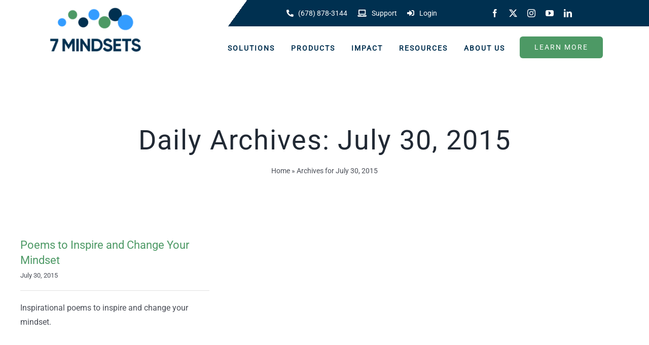

--- FILE ---
content_type: application/javascript
request_url: https://hb.wpmucdn.com/7mindsets.com/17f24524-a4e9-4c6b-9a7e-8f9bfda312dc.js
body_size: 29634
content:
/**handles:mobile-detect,pps_bPopup,pps_popupslider,pps_jCookie,pps_easing,pps_js_script**/
!function(T,e){T(function(){"use strict";function T(T,e){return null!=T&&null!=e&&T.toLowerCase()===e.toLowerCase()}function S(T,e){var S,i,o=T.length;if(!o||!e)return!1;for(S=e.toLowerCase(),i=0;i<o;++i)if(S===T[i].toLowerCase())return!0;return!1}function i(T){for(var e in T)a.call(T,e)&&(T[e]=new RegExp(T[e],"i"))}function o(T,e){this.ua=function(T){return(T||"").substr(0,500)}(T),this._cache={},this.maxPhoneWidth=e||600}var P,M={mobileDetectRules:{phones:{iPhone:"\\biPhone\\b|\\biPod\\b",BlackBerry:"BlackBerry|\\bBB10\\b|rim[0-9]+|\\b(BBA100|BBB100|BBD100|BBE100|BBF100|STH100)\\b-[0-9]+",Pixel:"; \\bPixel\\b",HTC:"HTC|HTC.*(Sensation|Evo|Vision|Explorer|6800|8100|8900|A7272|S510e|C110e|Legend|Desire|T8282)|APX515CKT|Qtek9090|APA9292KT|HD_mini|Sensation.*Z710e|PG86100|Z715e|Desire.*(A8181|HD)|ADR6200|ADR6400L|ADR6425|001HT|Inspire 4G|Android.*\\bEVO\\b|T-Mobile G1|Z520m|Android [0-9.]+; Pixel",Nexus:"Nexus One|Nexus S|Galaxy.*Nexus|Android.*Nexus.*Mobile|Nexus 4|Nexus 5|Nexus 5X|Nexus 6",Dell:"Dell[;]? (Streak|Aero|Venue|Venue Pro|Flash|Smoke|Mini 3iX)|XCD28|XCD35|\\b001DL\\b|\\b101DL\\b|\\bGS01\\b",Motorola:"Motorola|DROIDX|DROID BIONIC|\\bDroid\\b.*Build|Android.*Xoom|HRI39|MOT-|A1260|A1680|A555|A853|A855|A953|A955|A956|Motorola.*ELECTRIFY|Motorola.*i1|i867|i940|MB200|MB300|MB501|MB502|MB508|MB511|MB520|MB525|MB526|MB611|MB612|MB632|MB810|MB855|MB860|MB861|MB865|MB870|ME501|ME502|ME511|ME525|ME600|ME632|ME722|ME811|ME860|ME863|ME865|MT620|MT710|MT716|MT720|MT810|MT870|MT917|Motorola.*TITANIUM|WX435|WX445|XT300|XT301|XT311|XT316|XT317|XT319|XT320|XT390|XT502|XT530|XT531|XT532|XT535|XT603|XT610|XT611|XT615|XT681|XT701|XT702|XT711|XT720|XT800|XT806|XT860|XT862|XT875|XT882|XT883|XT894|XT901|XT907|XT909|XT910|XT912|XT928|XT926|XT915|XT919|XT925|XT1021|\\bMoto E\\b|XT1068|XT1092|XT1052",Samsung:"\\bSamsung\\b|SM-G950F|SM-G955F|SM-G9250|GT-19300|SGH-I337|BGT-S5230|GT-B2100|GT-B2700|GT-B2710|GT-B3210|GT-B3310|GT-B3410|GT-B3730|GT-B3740|GT-B5510|GT-B5512|GT-B5722|GT-B6520|GT-B7300|GT-B7320|GT-B7330|GT-B7350|GT-B7510|GT-B7722|GT-B7800|GT-C3010|GT-C3011|GT-C3060|GT-C3200|GT-C3212|GT-C3212I|GT-C3262|GT-C3222|GT-C3300|GT-C3300K|GT-C3303|GT-C3303K|GT-C3310|GT-C3322|GT-C3330|GT-C3350|GT-C3500|GT-C3510|GT-C3530|GT-C3630|GT-C3780|GT-C5010|GT-C5212|GT-C6620|GT-C6625|GT-C6712|GT-E1050|GT-E1070|GT-E1075|GT-E1080|GT-E1081|GT-E1085|GT-E1087|GT-E1100|GT-E1107|GT-E1110|GT-E1120|GT-E1125|GT-E1130|GT-E1160|GT-E1170|GT-E1175|GT-E1180|GT-E1182|GT-E1200|GT-E1210|GT-E1225|GT-E1230|GT-E1390|GT-E2100|GT-E2120|GT-E2121|GT-E2152|GT-E2220|GT-E2222|GT-E2230|GT-E2232|GT-E2250|GT-E2370|GT-E2550|GT-E2652|GT-E3210|GT-E3213|GT-I5500|GT-I5503|GT-I5700|GT-I5800|GT-I5801|GT-I6410|GT-I6420|GT-I7110|GT-I7410|GT-I7500|GT-I8000|GT-I8150|GT-I8160|GT-I8190|GT-I8320|GT-I8330|GT-I8350|GT-I8530|GT-I8700|GT-I8703|GT-I8910|GT-I9000|GT-I9001|GT-I9003|GT-I9010|GT-I9020|GT-I9023|GT-I9070|GT-I9082|GT-I9100|GT-I9103|GT-I9220|GT-I9250|GT-I9300|GT-I9305|GT-I9500|GT-I9505|GT-M3510|GT-M5650|GT-M7500|GT-M7600|GT-M7603|GT-M8800|GT-M8910|GT-N7000|GT-S3110|GT-S3310|GT-S3350|GT-S3353|GT-S3370|GT-S3650|GT-S3653|GT-S3770|GT-S3850|GT-S5210|GT-S5220|GT-S5229|GT-S5230|GT-S5233|GT-S5250|GT-S5253|GT-S5260|GT-S5263|GT-S5270|GT-S5300|GT-S5330|GT-S5350|GT-S5360|GT-S5363|GT-S5369|GT-S5380|GT-S5380D|GT-S5560|GT-S5570|GT-S5600|GT-S5603|GT-S5610|GT-S5620|GT-S5660|GT-S5670|GT-S5690|GT-S5750|GT-S5780|GT-S5830|GT-S5839|GT-S6102|GT-S6500|GT-S7070|GT-S7200|GT-S7220|GT-S7230|GT-S7233|GT-S7250|GT-S7500|GT-S7530|GT-S7550|GT-S7562|GT-S7710|GT-S8000|GT-S8003|GT-S8500|GT-S8530|GT-S8600|SCH-A310|SCH-A530|SCH-A570|SCH-A610|SCH-A630|SCH-A650|SCH-A790|SCH-A795|SCH-A850|SCH-A870|SCH-A890|SCH-A930|SCH-A950|SCH-A970|SCH-A990|SCH-I100|SCH-I110|SCH-I400|SCH-I405|SCH-I500|SCH-I510|SCH-I515|SCH-I600|SCH-I730|SCH-I760|SCH-I770|SCH-I830|SCH-I910|SCH-I920|SCH-I959|SCH-LC11|SCH-N150|SCH-N300|SCH-R100|SCH-R300|SCH-R351|SCH-R400|SCH-R410|SCH-T300|SCH-U310|SCH-U320|SCH-U350|SCH-U360|SCH-U365|SCH-U370|SCH-U380|SCH-U410|SCH-U430|SCH-U450|SCH-U460|SCH-U470|SCH-U490|SCH-U540|SCH-U550|SCH-U620|SCH-U640|SCH-U650|SCH-U660|SCH-U700|SCH-U740|SCH-U750|SCH-U810|SCH-U820|SCH-U900|SCH-U940|SCH-U960|SCS-26UC|SGH-A107|SGH-A117|SGH-A127|SGH-A137|SGH-A157|SGH-A167|SGH-A177|SGH-A187|SGH-A197|SGH-A227|SGH-A237|SGH-A257|SGH-A437|SGH-A517|SGH-A597|SGH-A637|SGH-A657|SGH-A667|SGH-A687|SGH-A697|SGH-A707|SGH-A717|SGH-A727|SGH-A737|SGH-A747|SGH-A767|SGH-A777|SGH-A797|SGH-A817|SGH-A827|SGH-A837|SGH-A847|SGH-A867|SGH-A877|SGH-A887|SGH-A897|SGH-A927|SGH-B100|SGH-B130|SGH-B200|SGH-B220|SGH-C100|SGH-C110|SGH-C120|SGH-C130|SGH-C140|SGH-C160|SGH-C170|SGH-C180|SGH-C200|SGH-C207|SGH-C210|SGH-C225|SGH-C230|SGH-C417|SGH-C450|SGH-D307|SGH-D347|SGH-D357|SGH-D407|SGH-D415|SGH-D780|SGH-D807|SGH-D980|SGH-E105|SGH-E200|SGH-E315|SGH-E316|SGH-E317|SGH-E335|SGH-E590|SGH-E635|SGH-E715|SGH-E890|SGH-F300|SGH-F480|SGH-I200|SGH-I300|SGH-I320|SGH-I550|SGH-I577|SGH-I600|SGH-I607|SGH-I617|SGH-I627|SGH-I637|SGH-I677|SGH-I700|SGH-I717|SGH-I727|SGH-i747M|SGH-I777|SGH-I780|SGH-I827|SGH-I847|SGH-I857|SGH-I896|SGH-I897|SGH-I900|SGH-I907|SGH-I917|SGH-I927|SGH-I937|SGH-I997|SGH-J150|SGH-J200|SGH-L170|SGH-L700|SGH-M110|SGH-M150|SGH-M200|SGH-N105|SGH-N500|SGH-N600|SGH-N620|SGH-N625|SGH-N700|SGH-N710|SGH-P107|SGH-P207|SGH-P300|SGH-P310|SGH-P520|SGH-P735|SGH-P777|SGH-Q105|SGH-R210|SGH-R220|SGH-R225|SGH-S105|SGH-S307|SGH-T109|SGH-T119|SGH-T139|SGH-T209|SGH-T219|SGH-T229|SGH-T239|SGH-T249|SGH-T259|SGH-T309|SGH-T319|SGH-T329|SGH-T339|SGH-T349|SGH-T359|SGH-T369|SGH-T379|SGH-T409|SGH-T429|SGH-T439|SGH-T459|SGH-T469|SGH-T479|SGH-T499|SGH-T509|SGH-T519|SGH-T539|SGH-T559|SGH-T589|SGH-T609|SGH-T619|SGH-T629|SGH-T639|SGH-T659|SGH-T669|SGH-T679|SGH-T709|SGH-T719|SGH-T729|SGH-T739|SGH-T746|SGH-T749|SGH-T759|SGH-T769|SGH-T809|SGH-T819|SGH-T839|SGH-T919|SGH-T929|SGH-T939|SGH-T959|SGH-T989|SGH-U100|SGH-U200|SGH-U800|SGH-V205|SGH-V206|SGH-X100|SGH-X105|SGH-X120|SGH-X140|SGH-X426|SGH-X427|SGH-X475|SGH-X495|SGH-X497|SGH-X507|SGH-X600|SGH-X610|SGH-X620|SGH-X630|SGH-X700|SGH-X820|SGH-X890|SGH-Z130|SGH-Z150|SGH-Z170|SGH-ZX10|SGH-ZX20|SHW-M110|SPH-A120|SPH-A400|SPH-A420|SPH-A460|SPH-A500|SPH-A560|SPH-A600|SPH-A620|SPH-A660|SPH-A700|SPH-A740|SPH-A760|SPH-A790|SPH-A800|SPH-A820|SPH-A840|SPH-A880|SPH-A900|SPH-A940|SPH-A960|SPH-D600|SPH-D700|SPH-D710|SPH-D720|SPH-I300|SPH-I325|SPH-I330|SPH-I350|SPH-I500|SPH-I600|SPH-I700|SPH-L700|SPH-M100|SPH-M220|SPH-M240|SPH-M300|SPH-M305|SPH-M320|SPH-M330|SPH-M350|SPH-M360|SPH-M370|SPH-M380|SPH-M510|SPH-M540|SPH-M550|SPH-M560|SPH-M570|SPH-M580|SPH-M610|SPH-M620|SPH-M630|SPH-M800|SPH-M810|SPH-M850|SPH-M900|SPH-M910|SPH-M920|SPH-M930|SPH-N100|SPH-N200|SPH-N240|SPH-N300|SPH-N400|SPH-Z400|SWC-E100|SCH-i909|GT-N7100|GT-N7105|SCH-I535|SM-N900A|SGH-I317|SGH-T999L|GT-S5360B|GT-I8262|GT-S6802|GT-S6312|GT-S6310|GT-S5312|GT-S5310|GT-I9105|GT-I8510|GT-S6790N|SM-G7105|SM-N9005|GT-S5301|GT-I9295|GT-I9195|SM-C101|GT-S7392|GT-S7560|GT-B7610|GT-I5510|GT-S7582|GT-S7530E|GT-I8750|SM-G9006V|SM-G9008V|SM-G9009D|SM-G900A|SM-G900D|SM-G900F|SM-G900H|SM-G900I|SM-G900J|SM-G900K|SM-G900L|SM-G900M|SM-G900P|SM-G900R4|SM-G900S|SM-G900T|SM-G900V|SM-G900W8|SHV-E160K|SCH-P709|SCH-P729|SM-T2558|GT-I9205|SM-G9350|SM-J120F|SM-G920F|SM-G920V|SM-G930F|SM-N910C|SM-A310F|GT-I9190|SM-J500FN|SM-G903F|SM-J330F|SM-G610F|SM-G981B|SM-G892A|SM-A530F",LG:"\\bLG\\b;|LG[- ]?(C800|C900|E400|E610|E900|E-900|F160|F180K|F180L|F180S|730|855|L160|LS740|LS840|LS970|LU6200|MS690|MS695|MS770|MS840|MS870|MS910|P500|P700|P705|VM696|AS680|AS695|AX840|C729|E970|GS505|272|C395|E739BK|E960|L55C|L75C|LS696|LS860|P769BK|P350|P500|P509|P870|UN272|US730|VS840|VS950|LN272|LN510|LS670|LS855|LW690|MN270|MN510|P509|P769|P930|UN200|UN270|UN510|UN610|US670|US740|US760|UX265|UX840|VN271|VN530|VS660|VS700|VS740|VS750|VS910|VS920|VS930|VX9200|VX11000|AX840A|LW770|P506|P925|P999|E612|D955|D802|MS323|M257)|LM-G710",Sony:"SonyST|SonyLT|SonyEricsson|SonyEricssonLT15iv|LT18i|E10i|LT28h|LT26w|SonyEricssonMT27i|C5303|C6902|C6903|C6906|C6943|D2533|SOV34|601SO|F8332",Asus:"Asus.*Galaxy|PadFone.*Mobile",Xiaomi:"^(?!.*\\bx11\\b).*xiaomi.*$|POCOPHONE F1|MI 8|Redmi Note 9S|Redmi Note 5A Prime|N2G47H|M2001J2G|M2001J2I|M1805E10A|M2004J11G|M1902F1G|M2002J9G|M2004J19G|M2003J6A1G",NokiaLumia:"Lumia [0-9]{3,4}",Micromax:"Micromax.*\\b(A210|A92|A88|A72|A111|A110Q|A115|A116|A110|A90S|A26|A51|A35|A54|A25|A27|A89|A68|A65|A57|A90)\\b",Palm:"PalmSource|Palm",Vertu:"Vertu|Vertu.*Ltd|Vertu.*Ascent|Vertu.*Ayxta|Vertu.*Constellation(F|Quest)?|Vertu.*Monika|Vertu.*Signature",Pantech:"PANTECH|IM-A850S|IM-A840S|IM-A830L|IM-A830K|IM-A830S|IM-A820L|IM-A810K|IM-A810S|IM-A800S|IM-T100K|IM-A725L|IM-A780L|IM-A775C|IM-A770K|IM-A760S|IM-A750K|IM-A740S|IM-A730S|IM-A720L|IM-A710K|IM-A690L|IM-A690S|IM-A650S|IM-A630K|IM-A600S|VEGA PTL21|PT003|P8010|ADR910L|P6030|P6020|P9070|P4100|P9060|P5000|CDM8992|TXT8045|ADR8995|IS11PT|P2030|P6010|P8000|PT002|IS06|CDM8999|P9050|PT001|TXT8040|P2020|P9020|P2000|P7040|P7000|C790",Fly:"IQ230|IQ444|IQ450|IQ440|IQ442|IQ441|IQ245|IQ256|IQ236|IQ255|IQ235|IQ245|IQ275|IQ240|IQ285|IQ280|IQ270|IQ260|IQ250",Wiko:"KITE 4G|HIGHWAY|GETAWAY|STAIRWAY|DARKSIDE|DARKFULL|DARKNIGHT|DARKMOON|SLIDE|WAX 4G|RAINBOW|BLOOM|SUNSET|GOA(?!nna)|LENNY|BARRY|IGGY|OZZY|CINK FIVE|CINK PEAX|CINK PEAX 2|CINK SLIM|CINK SLIM 2|CINK +|CINK KING|CINK PEAX|CINK SLIM|SUBLIM",iMobile:"i-mobile (IQ|i-STYLE|idea|ZAA|Hitz)",SimValley:"\\b(SP-80|XT-930|SX-340|XT-930|SX-310|SP-360|SP60|SPT-800|SP-120|SPT-800|SP-140|SPX-5|SPX-8|SP-100|SPX-8|SPX-12)\\b",Wolfgang:"AT-B24D|AT-AS50HD|AT-AS40W|AT-AS55HD|AT-AS45q2|AT-B26D|AT-AS50Q",Alcatel:"Alcatel",Nintendo:"Nintendo (3DS|Switch)",Amoi:"Amoi",INQ:"INQ",OnePlus:"ONEPLUS",GenericPhone:"Tapatalk|PDA;|SAGEM|\\bmmp\\b|pocket|\\bpsp\\b|symbian|Smartphone|smartfon|treo|up.browser|up.link|vodafone|\\bwap\\b|nokia|Series40|Series60|S60|SonyEricsson|N900|MAUI.*WAP.*Browser"},tablets:{iPad:"iPad|iPad.*Mobile",NexusTablet:"Android.*Nexus[\\s]+(7|9|10)",GoogleTablet:"Android.*Pixel C",SamsungTablet:"SAMSUNG.*Tablet|Galaxy.*Tab|SC-01C|GT-P1000|GT-P1003|GT-P1010|GT-P3105|GT-P6210|GT-P6800|GT-P6810|GT-P7100|GT-P7300|GT-P7310|GT-P7500|GT-P7510|SCH-I800|SCH-I815|SCH-I905|SGH-I957|SGH-I987|SGH-T849|SGH-T859|SGH-T869|SPH-P100|GT-P3100|GT-P3108|GT-P3110|GT-P5100|GT-P5110|GT-P6200|GT-P7320|GT-P7511|GT-N8000|GT-P8510|SGH-I497|SPH-P500|SGH-T779|SCH-I705|SCH-I915|GT-N8013|GT-P3113|GT-P5113|GT-P8110|GT-N8010|GT-N8005|GT-N8020|GT-P1013|GT-P6201|GT-P7501|GT-N5100|GT-N5105|GT-N5110|SHV-E140K|SHV-E140L|SHV-E140S|SHV-E150S|SHV-E230K|SHV-E230L|SHV-E230S|SHW-M180K|SHW-M180L|SHW-M180S|SHW-M180W|SHW-M300W|SHW-M305W|SHW-M380K|SHW-M380S|SHW-M380W|SHW-M430W|SHW-M480K|SHW-M480S|SHW-M480W|SHW-M485W|SHW-M486W|SHW-M500W|GT-I9228|SCH-P739|SCH-I925|GT-I9200|GT-P5200|GT-P5210|GT-P5210X|SM-T311|SM-T310|SM-T310X|SM-T210|SM-T210R|SM-T211|SM-P600|SM-P601|SM-P605|SM-P900|SM-P901|SM-T217|SM-T217A|SM-T217S|SM-P6000|SM-T3100|SGH-I467|XE500|SM-T110|GT-P5220|GT-I9200X|GT-N5110X|GT-N5120|SM-P905|SM-T111|SM-T2105|SM-T315|SM-T320|SM-T320X|SM-T321|SM-T520|SM-T525|SM-T530NU|SM-T230NU|SM-T330NU|SM-T900|XE500T1C|SM-P605V|SM-P905V|SM-T337V|SM-T537V|SM-T707V|SM-T807V|SM-P600X|SM-P900X|SM-T210X|SM-T230|SM-T230X|SM-T325|GT-P7503|SM-T531|SM-T330|SM-T530|SM-T705|SM-T705C|SM-T535|SM-T331|SM-T800|SM-T700|SM-T537|SM-T807|SM-P907A|SM-T337A|SM-T537A|SM-T707A|SM-T807A|SM-T237|SM-T807P|SM-P607T|SM-T217T|SM-T337T|SM-T807T|SM-T116NQ|SM-T116BU|SM-P550|SM-T350|SM-T550|SM-T9000|SM-P9000|SM-T705Y|SM-T805|GT-P3113|SM-T710|SM-T810|SM-T815|SM-T360|SM-T533|SM-T113|SM-T335|SM-T715|SM-T560|SM-T670|SM-T677|SM-T377|SM-T567|SM-T357T|SM-T555|SM-T561|SM-T713|SM-T719|SM-T813|SM-T819|SM-T580|SM-T355Y?|SM-T280|SM-T817A|SM-T820|SM-W700|SM-P580|SM-T587|SM-P350|SM-P555M|SM-P355M|SM-T113NU|SM-T815Y|SM-T585|SM-T285|SM-T825|SM-W708|SM-T835|SM-T830|SM-T837V|SM-T720|SM-T510|SM-T387V|SM-P610|SM-T290|SM-T515|SM-T590|SM-T595|SM-T725|SM-T817P|SM-P585N0|SM-T395|SM-T295|SM-T865|SM-P610N|SM-P615|SM-T970|SM-T380|SM-T5950|SM-T905|SM-T231|SM-T500|SM-T860",Kindle:"Kindle|Silk.*Accelerated|Android.*\\b(KFOT|KFTT|KFJWI|KFJWA|KFOTE|KFSOWI|KFTHWI|KFTHWA|KFAPWI|KFAPWA|WFJWAE|KFSAWA|KFSAWI|KFASWI|KFARWI|KFFOWI|KFGIWI|KFMEWI)\\b|Android.*Silk/[0-9.]+ like Chrome/[0-9.]+ (?!Mobile)",SurfaceTablet:"Windows NT [0-9.]+; ARM;.*(Tablet|ARMBJS)",HPTablet:"HP Slate (7|8|10)|HP ElitePad 900|hp-tablet|EliteBook.*Touch|HP 8|Slate 21|HP SlateBook 10",AsusTablet:"^.*PadFone((?!Mobile).)*$|Transformer|TF101|TF101G|TF300T|TF300TG|TF300TL|TF700T|TF700KL|TF701T|TF810C|ME171|ME301T|ME302C|ME371MG|ME370T|ME372MG|ME172V|ME173X|ME400C|Slider SL101|\\bK00F\\b|\\bK00C\\b|\\bK00E\\b|\\bK00L\\b|TX201LA|ME176C|ME102A|\\bM80TA\\b|ME372CL|ME560CG|ME372CG|ME302KL| K010 | K011 | K017 | K01E |ME572C|ME103K|ME170C|ME171C|\\bME70C\\b|ME581C|ME581CL|ME8510C|ME181C|P01Y|PO1MA|P01Z|\\bP027\\b|\\bP024\\b|\\bP00C\\b",BlackBerryTablet:"PlayBook|RIM Tablet",HTCtablet:"HTC_Flyer_P512|HTC Flyer|HTC Jetstream|HTC-P715a|HTC EVO View 4G|PG41200|PG09410",MotorolaTablet:"xoom|sholest|MZ615|MZ605|MZ505|MZ601|MZ602|MZ603|MZ604|MZ606|MZ607|MZ608|MZ609|MZ615|MZ616|MZ617",NookTablet:"Android.*Nook|NookColor|nook browser|BNRV200|BNRV200A|BNTV250|BNTV250A|BNTV400|BNTV600|LogicPD Zoom2",AcerTablet:"Android.*; \\b(A100|A101|A110|A200|A210|A211|A500|A501|A510|A511|A700|A701|W500|W500P|W501|W501P|W510|W511|W700|G100|G100W|B1-A71|B1-710|B1-711|A1-810|A1-811|A1-830)\\b|W3-810|\\bA3-A10\\b|\\bA3-A11\\b|\\bA3-A20\\b|\\bA3-A30|A3-A40",ToshibaTablet:"Android.*(AT100|AT105|AT200|AT205|AT270|AT275|AT300|AT305|AT1S5|AT500|AT570|AT700|AT830)|TOSHIBA.*FOLIO",LGTablet:"\\bL-06C|LG-V909|LG-V900|LG-V700|LG-V510|LG-V500|LG-V410|LG-V400|LG-VK810\\b",FujitsuTablet:"Android.*\\b(F-01D|F-02F|F-05E|F-10D|M532|Q572)\\b",PrestigioTablet:"PMP3170B|PMP3270B|PMP3470B|PMP7170B|PMP3370B|PMP3570C|PMP5870C|PMP3670B|PMP5570C|PMP5770D|PMP3970B|PMP3870C|PMP5580C|PMP5880D|PMP5780D|PMP5588C|PMP7280C|PMP7280C3G|PMP7280|PMP7880D|PMP5597D|PMP5597|PMP7100D|PER3464|PER3274|PER3574|PER3884|PER5274|PER5474|PMP5097CPRO|PMP5097|PMP7380D|PMP5297C|PMP5297C_QUAD|PMP812E|PMP812E3G|PMP812F|PMP810E|PMP880TD|PMT3017|PMT3037|PMT3047|PMT3057|PMT7008|PMT5887|PMT5001|PMT5002",LenovoTablet:"Lenovo TAB|Idea(Tab|Pad)( A1|A10| K1|)|ThinkPad([ ]+)?Tablet|YT3-850M|YT3-X90L|YT3-X90F|YT3-X90X|Lenovo.*(S2109|S2110|S5000|S6000|K3011|A3000|A3500|A1000|A2107|A2109|A1107|A5500|A7600|B6000|B8000|B8080)(-|)(FL|F|HV|H|)|TB-X103F|TB-X304X|TB-X304F|TB-X304L|TB-X505F|TB-X505L|TB-X505X|TB-X605F|TB-X605L|TB-8703F|TB-8703X|TB-8703N|TB-8704N|TB-8704F|TB-8704X|TB-8704V|TB-7304F|TB-7304I|TB-7304X|Tab2A7-10F|Tab2A7-20F|TB2-X30L|YT3-X50L|YT3-X50F|YT3-X50M|YT-X705F|YT-X703F|YT-X703L|YT-X705L|YT-X705X|TB2-X30F|TB2-X30L|TB2-X30M|A2107A-F|A2107A-H|TB3-730F|TB3-730M|TB3-730X|TB-7504F|TB-7504X|TB-X704F|TB-X104F|TB3-X70F|TB-X705F|TB-8504F|TB3-X70L|TB3-710F|TB-X704L",DellTablet:"Venue 11|Venue 8|Venue 7|Dell Streak 10|Dell Streak 7",YarvikTablet:"Android.*\\b(TAB210|TAB211|TAB224|TAB250|TAB260|TAB264|TAB310|TAB360|TAB364|TAB410|TAB411|TAB420|TAB424|TAB450|TAB460|TAB461|TAB464|TAB465|TAB467|TAB468|TAB07-100|TAB07-101|TAB07-150|TAB07-151|TAB07-152|TAB07-200|TAB07-201-3G|TAB07-210|TAB07-211|TAB07-212|TAB07-214|TAB07-220|TAB07-400|TAB07-485|TAB08-150|TAB08-200|TAB08-201-3G|TAB08-201-30|TAB09-100|TAB09-211|TAB09-410|TAB10-150|TAB10-201|TAB10-211|TAB10-400|TAB10-410|TAB13-201|TAB274EUK|TAB275EUK|TAB374EUK|TAB462EUK|TAB474EUK|TAB9-200)\\b",MedionTablet:"Android.*\\bOYO\\b|LIFE.*(P9212|P9514|P9516|S9512)|LIFETAB",ArnovaTablet:"97G4|AN10G2|AN7bG3|AN7fG3|AN8G3|AN8cG3|AN7G3|AN9G3|AN7dG3|AN7dG3ST|AN7dG3ChildPad|AN10bG3|AN10bG3DT|AN9G2",IntensoTablet:"INM8002KP|INM1010FP|INM805ND|Intenso Tab|TAB1004",IRUTablet:"M702pro",MegafonTablet:"MegaFon V9|\\bZTE V9\\b|Android.*\\bMT7A\\b",EbodaTablet:"E-Boda (Supreme|Impresspeed|Izzycomm|Essential)",AllViewTablet:"Allview.*(Viva|Alldro|City|Speed|All TV|Frenzy|Quasar|Shine|TX1|AX1|AX2)",ArchosTablet:"\\b(101G9|80G9|A101IT)\\b|Qilive 97R|Archos5|\\bARCHOS (70|79|80|90|97|101|FAMILYPAD|)(b|c|)(G10| Cobalt| TITANIUM(HD|)| Xenon| Neon|XSK| 2| XS 2| PLATINUM| CARBON|GAMEPAD)\\b",AinolTablet:"NOVO7|NOVO8|NOVO10|Novo7Aurora|Novo7Basic|NOVO7PALADIN|novo9-Spark",NokiaLumiaTablet:"Lumia 2520",SonyTablet:"Sony.*Tablet|Xperia Tablet|Sony Tablet S|SO-03E|SGPT12|SGPT13|SGPT114|SGPT121|SGPT122|SGPT123|SGPT111|SGPT112|SGPT113|SGPT131|SGPT132|SGPT133|SGPT211|SGPT212|SGPT213|SGP311|SGP312|SGP321|EBRD1101|EBRD1102|EBRD1201|SGP351|SGP341|SGP511|SGP512|SGP521|SGP541|SGP551|SGP621|SGP641|SGP612|SOT31|SGP771|SGP611|SGP612|SGP712",PhilipsTablet:"\\b(PI2010|PI3000|PI3100|PI3105|PI3110|PI3205|PI3210|PI3900|PI4010|PI7000|PI7100)\\b",CubeTablet:"Android.*(K8GT|U9GT|U10GT|U16GT|U17GT|U18GT|U19GT|U20GT|U23GT|U30GT)|CUBE U8GT",CobyTablet:"MID1042|MID1045|MID1125|MID1126|MID7012|MID7014|MID7015|MID7034|MID7035|MID7036|MID7042|MID7048|MID7127|MID8042|MID8048|MID8127|MID9042|MID9740|MID9742|MID7022|MID7010",MIDTablet:"M9701|M9000|M9100|M806|M1052|M806|T703|MID701|MID713|MID710|MID727|MID760|MID830|MID728|MID933|MID125|MID810|MID732|MID120|MID930|MID800|MID731|MID900|MID100|MID820|MID735|MID980|MID130|MID833|MID737|MID960|MID135|MID860|MID736|MID140|MID930|MID835|MID733|MID4X10",MSITablet:"MSI \\b(Primo 73K|Primo 73L|Primo 81L|Primo 77|Primo 93|Primo 75|Primo 76|Primo 73|Primo 81|Primo 91|Primo 90|Enjoy 71|Enjoy 7|Enjoy 10)\\b",SMiTTablet:"Android.*(\\bMID\\b|MID-560|MTV-T1200|MTV-PND531|MTV-P1101|MTV-PND530)",RockChipTablet:"Android.*(RK2818|RK2808A|RK2918|RK3066)|RK2738|RK2808A",FlyTablet:"IQ310|Fly Vision",bqTablet:"Android.*(bq)?.*\\b(Elcano|Curie|Edison|Maxwell|Kepler|Pascal|Tesla|Hypatia|Platon|Newton|Livingstone|Cervantes|Avant|Aquaris ([E|M]10|M8))\\b|Maxwell.*Lite|Maxwell.*Plus",HuaweiTablet:"MediaPad|MediaPad 7 Youth|IDEOS S7|S7-201c|S7-202u|S7-101|S7-103|S7-104|S7-105|S7-106|S7-201|S7-Slim|M2-A01L|BAH-L09|BAH-W09|AGS-L09|CMR-AL19",NecTablet:"\\bN-06D|\\bN-08D",PantechTablet:"Pantech.*P4100",BronchoTablet:"Broncho.*(N701|N708|N802|a710)",VersusTablet:"TOUCHPAD.*[78910]|\\bTOUCHTAB\\b",ZyncTablet:"z1000|Z99 2G|z930|z990|z909|Z919|z900",PositivoTablet:"TB07STA|TB10STA|TB07FTA|TB10FTA",NabiTablet:"Android.*\\bNabi",KoboTablet:"Kobo Touch|\\bK080\\b|\\bVox\\b Build|\\bArc\\b Build",DanewTablet:"DSlide.*\\b(700|701R|702|703R|704|802|970|971|972|973|974|1010|1012)\\b",TexetTablet:"NaviPad|TB-772A|TM-7045|TM-7055|TM-9750|TM-7016|TM-7024|TM-7026|TM-7041|TM-7043|TM-7047|TM-8041|TM-9741|TM-9747|TM-9748|TM-9751|TM-7022|TM-7021|TM-7020|TM-7011|TM-7010|TM-7023|TM-7025|TM-7037W|TM-7038W|TM-7027W|TM-9720|TM-9725|TM-9737W|TM-1020|TM-9738W|TM-9740|TM-9743W|TB-807A|TB-771A|TB-727A|TB-725A|TB-719A|TB-823A|TB-805A|TB-723A|TB-715A|TB-707A|TB-705A|TB-709A|TB-711A|TB-890HD|TB-880HD|TB-790HD|TB-780HD|TB-770HD|TB-721HD|TB-710HD|TB-434HD|TB-860HD|TB-840HD|TB-760HD|TB-750HD|TB-740HD|TB-730HD|TB-722HD|TB-720HD|TB-700HD|TB-500HD|TB-470HD|TB-431HD|TB-430HD|TB-506|TB-504|TB-446|TB-436|TB-416|TB-146SE|TB-126SE",PlaystationTablet:"Playstation.*(Portable|Vita)",TrekstorTablet:"ST10416-1|VT10416-1|ST70408-1|ST702xx-1|ST702xx-2|ST80208|ST97216|ST70104-2|VT10416-2|ST10216-2A|SurfTab",PyleAudioTablet:"\\b(PTBL10CEU|PTBL10C|PTBL72BC|PTBL72BCEU|PTBL7CEU|PTBL7C|PTBL92BC|PTBL92BCEU|PTBL9CEU|PTBL9CUK|PTBL9C)\\b",AdvanTablet:"Android.* \\b(E3A|T3X|T5C|T5B|T3E|T3C|T3B|T1J|T1F|T2A|T1H|T1i|E1C|T1-E|T5-A|T4|E1-B|T2Ci|T1-B|T1-D|O1-A|E1-A|T1-A|T3A|T4i)\\b ",DanyTechTablet:"Genius Tab G3|Genius Tab S2|Genius Tab Q3|Genius Tab G4|Genius Tab Q4|Genius Tab G-II|Genius TAB GII|Genius TAB GIII|Genius Tab S1",GalapadTablet:"Android [0-9.]+; [a-z-]+; \\bG1\\b",MicromaxTablet:"Funbook|Micromax.*\\b(P250|P560|P360|P362|P600|P300|P350|P500|P275)\\b",KarbonnTablet:"Android.*\\b(A39|A37|A34|ST8|ST10|ST7|Smart Tab3|Smart Tab2)\\b",AllFineTablet:"Fine7 Genius|Fine7 Shine|Fine7 Air|Fine8 Style|Fine9 More|Fine10 Joy|Fine11 Wide",PROSCANTablet:"\\b(PEM63|PLT1023G|PLT1041|PLT1044|PLT1044G|PLT1091|PLT4311|PLT4311PL|PLT4315|PLT7030|PLT7033|PLT7033D|PLT7035|PLT7035D|PLT7044K|PLT7045K|PLT7045KB|PLT7071KG|PLT7072|PLT7223G|PLT7225G|PLT7777G|PLT7810K|PLT7849G|PLT7851G|PLT7852G|PLT8015|PLT8031|PLT8034|PLT8036|PLT8080K|PLT8082|PLT8088|PLT8223G|PLT8234G|PLT8235G|PLT8816K|PLT9011|PLT9045K|PLT9233G|PLT9735|PLT9760G|PLT9770G)\\b",YONESTablet:"BQ1078|BC1003|BC1077|RK9702|BC9730|BC9001|IT9001|BC7008|BC7010|BC708|BC728|BC7012|BC7030|BC7027|BC7026",ChangJiaTablet:"TPC7102|TPC7103|TPC7105|TPC7106|TPC7107|TPC7201|TPC7203|TPC7205|TPC7210|TPC7708|TPC7709|TPC7712|TPC7110|TPC8101|TPC8103|TPC8105|TPC8106|TPC8203|TPC8205|TPC8503|TPC9106|TPC9701|TPC97101|TPC97103|TPC97105|TPC97106|TPC97111|TPC97113|TPC97203|TPC97603|TPC97809|TPC97205|TPC10101|TPC10103|TPC10106|TPC10111|TPC10203|TPC10205|TPC10503",GUTablet:"TX-A1301|TX-M9002|Q702|kf026",PointOfViewTablet:"TAB-P506|TAB-navi-7-3G-M|TAB-P517|TAB-P-527|TAB-P701|TAB-P703|TAB-P721|TAB-P731N|TAB-P741|TAB-P825|TAB-P905|TAB-P925|TAB-PR945|TAB-PL1015|TAB-P1025|TAB-PI1045|TAB-P1325|TAB-PROTAB[0-9]+|TAB-PROTAB25|TAB-PROTAB26|TAB-PROTAB27|TAB-PROTAB26XL|TAB-PROTAB2-IPS9|TAB-PROTAB30-IPS9|TAB-PROTAB25XXL|TAB-PROTAB26-IPS10|TAB-PROTAB30-IPS10",OvermaxTablet:"OV-(SteelCore|NewBase|Basecore|Baseone|Exellen|Quattor|EduTab|Solution|ACTION|BasicTab|TeddyTab|MagicTab|Stream|TB-08|TB-09)|Qualcore 1027",HCLTablet:"HCL.*Tablet|Connect-3G-2.0|Connect-2G-2.0|ME Tablet U1|ME Tablet U2|ME Tablet G1|ME Tablet X1|ME Tablet Y2|ME Tablet Sync",DPSTablet:"DPS Dream 9|DPS Dual 7",VistureTablet:"V97 HD|i75 3G|Visture V4( HD)?|Visture V5( HD)?|Visture V10",CrestaTablet:"CTP(-)?810|CTP(-)?818|CTP(-)?828|CTP(-)?838|CTP(-)?888|CTP(-)?978|CTP(-)?980|CTP(-)?987|CTP(-)?988|CTP(-)?989",MediatekTablet:"\\bMT8125|MT8389|MT8135|MT8377\\b",ConcordeTablet:"Concorde([ ]+)?Tab|ConCorde ReadMan",GoCleverTablet:"GOCLEVER TAB|A7GOCLEVER|M1042|M7841|M742|R1042BK|R1041|TAB A975|TAB A7842|TAB A741|TAB A741L|TAB M723G|TAB M721|TAB A1021|TAB I921|TAB R721|TAB I720|TAB T76|TAB R70|TAB R76.2|TAB R106|TAB R83.2|TAB M813G|TAB I721|GCTA722|TAB I70|TAB I71|TAB S73|TAB R73|TAB R74|TAB R93|TAB R75|TAB R76.1|TAB A73|TAB A93|TAB A93.2|TAB T72|TAB R83|TAB R974|TAB R973|TAB A101|TAB A103|TAB A104|TAB A104.2|R105BK|M713G|A972BK|TAB A971|TAB R974.2|TAB R104|TAB R83.3|TAB A1042",ModecomTablet:"FreeTAB 9000|FreeTAB 7.4|FreeTAB 7004|FreeTAB 7800|FreeTAB 2096|FreeTAB 7.5|FreeTAB 1014|FreeTAB 1001 |FreeTAB 8001|FreeTAB 9706|FreeTAB 9702|FreeTAB 7003|FreeTAB 7002|FreeTAB 1002|FreeTAB 7801|FreeTAB 1331|FreeTAB 1004|FreeTAB 8002|FreeTAB 8014|FreeTAB 9704|FreeTAB 1003",VoninoTablet:"\\b(Argus[ _]?S|Diamond[ _]?79HD|Emerald[ _]?78E|Luna[ _]?70C|Onyx[ _]?S|Onyx[ _]?Z|Orin[ _]?HD|Orin[ _]?S|Otis[ _]?S|SpeedStar[ _]?S|Magnet[ _]?M9|Primus[ _]?94[ _]?3G|Primus[ _]?94HD|Primus[ _]?QS|Android.*\\bQ8\\b|Sirius[ _]?EVO[ _]?QS|Sirius[ _]?QS|Spirit[ _]?S)\\b",ECSTablet:"V07OT2|TM105A|S10OT1|TR10CS1",StorexTablet:"eZee[_']?(Tab|Go)[0-9]+|TabLC7|Looney Tunes Tab",VodafoneTablet:"SmartTab([ ]+)?[0-9]+|SmartTabII10|SmartTabII7|VF-1497|VFD 1400",EssentielBTablet:"Smart[ ']?TAB[ ]+?[0-9]+|Family[ ']?TAB2",RossMoorTablet:"RM-790|RM-997|RMD-878G|RMD-974R|RMT-705A|RMT-701|RME-601|RMT-501|RMT-711",iMobileTablet:"i-mobile i-note",TolinoTablet:"tolino tab [0-9.]+|tolino shine",AudioSonicTablet:"\\bC-22Q|T7-QC|T-17B|T-17P\\b",AMPETablet:"Android.* A78 ",SkkTablet:"Android.* (SKYPAD|PHOENIX|CYCLOPS)",TecnoTablet:"TECNO P9|TECNO DP8D",JXDTablet:"Android.* \\b(F3000|A3300|JXD5000|JXD3000|JXD2000|JXD300B|JXD300|S5800|S7800|S602b|S5110b|S7300|S5300|S602|S603|S5100|S5110|S601|S7100a|P3000F|P3000s|P101|P200s|P1000m|P200m|P9100|P1000s|S6600b|S908|P1000|P300|S18|S6600|S9100)\\b",iJoyTablet:"Tablet (Spirit 7|Essentia|Galatea|Fusion|Onix 7|Landa|Titan|Scooby|Deox|Stella|Themis|Argon|Unique 7|Sygnus|Hexen|Finity 7|Cream|Cream X2|Jade|Neon 7|Neron 7|Kandy|Scape|Saphyr 7|Rebel|Biox|Rebel|Rebel 8GB|Myst|Draco 7|Myst|Tab7-004|Myst|Tadeo Jones|Tablet Boing|Arrow|Draco Dual Cam|Aurix|Mint|Amity|Revolution|Finity 9|Neon 9|T9w|Amity 4GB Dual Cam|Stone 4GB|Stone 8GB|Andromeda|Silken|X2|Andromeda II|Halley|Flame|Saphyr 9,7|Touch 8|Planet|Triton|Unique 10|Hexen 10|Memphis 4GB|Memphis 8GB|Onix 10)",FX2Tablet:"FX2 PAD7|FX2 PAD10",XoroTablet:"KidsPAD 701|PAD[ ]?712|PAD[ ]?714|PAD[ ]?716|PAD[ ]?717|PAD[ ]?718|PAD[ ]?720|PAD[ ]?721|PAD[ ]?722|PAD[ ]?790|PAD[ ]?792|PAD[ ]?900|PAD[ ]?9715D|PAD[ ]?9716DR|PAD[ ]?9718DR|PAD[ ]?9719QR|PAD[ ]?9720QR|TelePAD1030|Telepad1032|TelePAD730|TelePAD731|TelePAD732|TelePAD735Q|TelePAD830|TelePAD9730|TelePAD795|MegaPAD 1331|MegaPAD 1851|MegaPAD 2151",ViewsonicTablet:"ViewPad 10pi|ViewPad 10e|ViewPad 10s|ViewPad E72|ViewPad7|ViewPad E100|ViewPad 7e|ViewSonic VB733|VB100a",VerizonTablet:"QTAQZ3|QTAIR7|QTAQTZ3|QTASUN1|QTASUN2|QTAXIA1",OdysTablet:"LOOX|XENO10|ODYS[ -](Space|EVO|Xpress|NOON)|\\bXELIO\\b|Xelio10Pro|XELIO7PHONETAB|XELIO10EXTREME|XELIOPT2|NEO_QUAD10",CaptivaTablet:"CAPTIVA PAD",IconbitTablet:"NetTAB|NT-3702|NT-3702S|NT-3702S|NT-3603P|NT-3603P|NT-0704S|NT-0704S|NT-3805C|NT-3805C|NT-0806C|NT-0806C|NT-0909T|NT-0909T|NT-0907S|NT-0907S|NT-0902S|NT-0902S",TeclastTablet:"T98 4G|\\bP80\\b|\\bX90HD\\b|X98 Air|X98 Air 3G|\\bX89\\b|P80 3G|\\bX80h\\b|P98 Air|\\bX89HD\\b|P98 3G|\\bP90HD\\b|P89 3G|X98 3G|\\bP70h\\b|P79HD 3G|G18d 3G|\\bP79HD\\b|\\bP89s\\b|\\bA88\\b|\\bP10HD\\b|\\bP19HD\\b|G18 3G|\\bP78HD\\b|\\bA78\\b|\\bP75\\b|G17s 3G|G17h 3G|\\bP85t\\b|\\bP90\\b|\\bP11\\b|\\bP98t\\b|\\bP98HD\\b|\\bG18d\\b|\\bP85s\\b|\\bP11HD\\b|\\bP88s\\b|\\bA80HD\\b|\\bA80se\\b|\\bA10h\\b|\\bP89\\b|\\bP78s\\b|\\bG18\\b|\\bP85\\b|\\bA70h\\b|\\bA70\\b|\\bG17\\b|\\bP18\\b|\\bA80s\\b|\\bA11s\\b|\\bP88HD\\b|\\bA80h\\b|\\bP76s\\b|\\bP76h\\b|\\bP98\\b|\\bA10HD\\b|\\bP78\\b|\\bP88\\b|\\bA11\\b|\\bA10t\\b|\\bP76a\\b|\\bP76t\\b|\\bP76e\\b|\\bP85HD\\b|\\bP85a\\b|\\bP86\\b|\\bP75HD\\b|\\bP76v\\b|\\bA12\\b|\\bP75a\\b|\\bA15\\b|\\bP76Ti\\b|\\bP81HD\\b|\\bA10\\b|\\bT760VE\\b|\\bT720HD\\b|\\bP76\\b|\\bP73\\b|\\bP71\\b|\\bP72\\b|\\bT720SE\\b|\\bC520Ti\\b|\\bT760\\b|\\bT720VE\\b|T720-3GE|T720-WiFi",OndaTablet:"\\b(V975i|Vi30|VX530|V701|Vi60|V701s|Vi50|V801s|V719|Vx610w|VX610W|V819i|Vi10|VX580W|Vi10|V711s|V813|V811|V820w|V820|Vi20|V711|VI30W|V712|V891w|V972|V819w|V820w|Vi60|V820w|V711|V813s|V801|V819|V975s|V801|V819|V819|V818|V811|V712|V975m|V101w|V961w|V812|V818|V971|V971s|V919|V989|V116w|V102w|V973|Vi40)\\b[\\s]+|V10 \\b4G\\b",JaytechTablet:"TPC-PA762",BlaupunktTablet:"Endeavour 800NG|Endeavour 1010",DigmaTablet:"\\b(iDx10|iDx9|iDx8|iDx7|iDxD7|iDxD8|iDsQ8|iDsQ7|iDsQ8|iDsD10|iDnD7|3TS804H|iDsQ11|iDj7|iDs10)\\b",EvolioTablet:"ARIA_Mini_wifi|Aria[ _]Mini|Evolio X10|Evolio X7|Evolio X8|\\bEvotab\\b|\\bNeura\\b",LavaTablet:"QPAD E704|\\bIvoryS\\b|E-TAB IVORY|\\bE-TAB\\b",AocTablet:"MW0811|MW0812|MW0922|MTK8382|MW1031|MW0831|MW0821|MW0931|MW0712",MpmanTablet:"MP11 OCTA|MP10 OCTA|MPQC1114|MPQC1004|MPQC994|MPQC974|MPQC973|MPQC804|MPQC784|MPQC780|\\bMPG7\\b|MPDCG75|MPDCG71|MPDC1006|MP101DC|MPDC9000|MPDC905|MPDC706HD|MPDC706|MPDC705|MPDC110|MPDC100|MPDC99|MPDC97|MPDC88|MPDC8|MPDC77|MP709|MID701|MID711|MID170|MPDC703|MPQC1010",CelkonTablet:"CT695|CT888|CT[\\s]?910|CT7 Tab|CT9 Tab|CT3 Tab|CT2 Tab|CT1 Tab|C820|C720|\\bCT-1\\b",WolderTablet:"miTab \\b(DIAMOND|SPACE|BROOKLYN|NEO|FLY|MANHATTAN|FUNK|EVOLUTION|SKY|GOCAR|IRON|GENIUS|POP|MINT|EPSILON|BROADWAY|JUMP|HOP|LEGEND|NEW AGE|LINE|ADVANCE|FEEL|FOLLOW|LIKE|LINK|LIVE|THINK|FREEDOM|CHICAGO|CLEVELAND|BALTIMORE-GH|IOWA|BOSTON|SEATTLE|PHOENIX|DALLAS|IN 101|MasterChef)\\b",MediacomTablet:"M-MPI10C3G|M-SP10EG|M-SP10EGP|M-SP10HXAH|M-SP7HXAH|M-SP10HXBH|M-SP8HXAH|M-SP8MXA",MiTablet:"\\bMI PAD\\b|\\bHM NOTE 1W\\b",NibiruTablet:"Nibiru M1|Nibiru Jupiter One",NexoTablet:"NEXO NOVA|NEXO 10|NEXO AVIO|NEXO FREE|NEXO GO|NEXO EVO|NEXO 3G|NEXO SMART|NEXO KIDDO|NEXO MOBI",LeaderTablet:"TBLT10Q|TBLT10I|TBL-10WDKB|TBL-10WDKBO2013|TBL-W230V2|TBL-W450|TBL-W500|SV572|TBLT7I|TBA-AC7-8G|TBLT79|TBL-8W16|TBL-10W32|TBL-10WKB|TBL-W100",UbislateTablet:"UbiSlate[\\s]?7C",PocketBookTablet:"Pocketbook",KocasoTablet:"\\b(TB-1207)\\b",HisenseTablet:"\\b(F5281|E2371)\\b",Hudl:"Hudl HT7S3|Hudl 2",TelstraTablet:"T-Hub2",GenericTablet:"Android.*\\b97D\\b|Tablet(?!.*PC)|BNTV250A|MID-WCDMA|LogicPD Zoom2|\\bA7EB\\b|CatNova8|A1_07|CT704|CT1002|\\bM721\\b|rk30sdk|\\bEVOTAB\\b|M758A|ET904|ALUMIUM10|Smartfren Tab|Endeavour 1010|Tablet-PC-4|Tagi Tab|\\bM6pro\\b|CT1020W|arc 10HD|\\bTP750\\b|\\bQTAQZ3\\b|WVT101|TM1088|KT107"},oss:{AndroidOS:"Android",BlackBerryOS:"blackberry|\\bBB10\\b|rim tablet os",PalmOS:"PalmOS|avantgo|blazer|elaine|hiptop|palm|plucker|xiino",SymbianOS:"Symbian|SymbOS|Series60|Series40|SYB-[0-9]+|\\bS60\\b",WindowsMobileOS:"Windows CE.*(PPC|Smartphone|Mobile|[0-9]{3}x[0-9]{3})|Windows Mobile|Windows Phone [0-9.]+|WCE;",WindowsPhoneOS:"Windows Phone 10.0|Windows Phone 8.1|Windows Phone 8.0|Windows Phone OS|XBLWP7|ZuneWP7|Windows NT 6.[23]; ARM;",iOS:"\\biPhone.*Mobile|\\biPod|\\biPad|AppleCoreMedia",iPadOS:"CPU OS 13",SailfishOS:"Sailfish",MeeGoOS:"MeeGo",MaemoOS:"Maemo",JavaOS:"J2ME/|\\bMIDP\\b|\\bCLDC\\b",webOS:"webOS|hpwOS",badaOS:"\\bBada\\b",BREWOS:"BREW"},uas:{Chrome:"\\bCrMo\\b|CriOS|Android.*Chrome/[.0-9]* (Mobile)?",Dolfin:"\\bDolfin\\b",Opera:"Opera.*Mini|Opera.*Mobi|Android.*Opera|Mobile.*OPR/[0-9.]+$|Coast/[0-9.]+",Skyfire:"Skyfire",Edge:"\\bEdgiOS\\b|Mobile Safari/[.0-9]* Edge",IE:"IEMobile|MSIEMobile",Firefox:"fennec|firefox.*maemo|(Mobile|Tablet).*Firefox|Firefox.*Mobile|FxiOS",Bolt:"bolt",TeaShark:"teashark",Blazer:"Blazer",Safari:"Version((?!\\bEdgiOS\\b).)*Mobile.*Safari|Safari.*Mobile|MobileSafari",WeChat:"\\bMicroMessenger\\b",UCBrowser:"UC.*Browser|UCWEB",baiduboxapp:"baiduboxapp",baidubrowser:"baidubrowser",DiigoBrowser:"DiigoBrowser",Mercury:"\\bMercury\\b",ObigoBrowser:"Obigo",NetFront:"NF-Browser",GenericBrowser:"NokiaBrowser|OviBrowser|OneBrowser|TwonkyBeamBrowser|SEMC.*Browser|FlyFlow|Minimo|NetFront|Novarra-Vision|MQQBrowser|MicroMessenger",PaleMoon:"Android.*PaleMoon|Mobile.*PaleMoon"},props:{Mobile:"Mobile/[VER]",Build:"Build/[VER]",Version:"Version/[VER]",VendorID:"VendorID/[VER]",iPad:"iPad.*CPU[a-z ]+[VER]",iPhone:"iPhone.*CPU[a-z ]+[VER]",iPod:"iPod.*CPU[a-z ]+[VER]",Kindle:"Kindle/[VER]",Chrome:["Chrome/[VER]","CriOS/[VER]","CrMo/[VER]"],Coast:["Coast/[VER]"],Dolfin:"Dolfin/[VER]",Firefox:["Firefox/[VER]","FxiOS/[VER]"],Fennec:"Fennec/[VER]",Edge:"Edge/[VER]",IE:["IEMobile/[VER];","IEMobile [VER]","MSIE [VER];","Trident/[0-9.]+;.*rv:[VER]"],NetFront:"NetFront/[VER]",NokiaBrowser:"NokiaBrowser/[VER]",Opera:[" OPR/[VER]","Opera Mini/[VER]","Version/[VER]"],"Opera Mini":"Opera Mini/[VER]","Opera Mobi":"Version/[VER]",UCBrowser:["UCWEB[VER]","UC.*Browser/[VER]"],MQQBrowser:"MQQBrowser/[VER]",MicroMessenger:"MicroMessenger/[VER]",baiduboxapp:"baiduboxapp/[VER]",baidubrowser:"baidubrowser/[VER]",SamsungBrowser:"SamsungBrowser/[VER]",Iron:"Iron/[VER]",Safari:["Version/[VER]","Safari/[VER]"],Skyfire:"Skyfire/[VER]",Tizen:"Tizen/[VER]",Webkit:"webkit[ /][VER]",PaleMoon:"PaleMoon/[VER]",SailfishBrowser:"SailfishBrowser/[VER]",Gecko:"Gecko/[VER]",Trident:"Trident/[VER]",Presto:"Presto/[VER]",Goanna:"Goanna/[VER]",iOS:" \\bi?OS\\b [VER][ ;]{1}",Android:"Android [VER]",Sailfish:"Sailfish [VER]",BlackBerry:["BlackBerry[\\w]+/[VER]","BlackBerry.*Version/[VER]","Version/[VER]"],BREW:"BREW [VER]",Java:"Java/[VER]","Windows Phone OS":["Windows Phone OS [VER]","Windows Phone [VER]"],"Windows Phone":"Windows Phone [VER]","Windows CE":"Windows CE/[VER]","Windows NT":"Windows NT [VER]",Symbian:["SymbianOS/[VER]","Symbian/[VER]"],webOS:["webOS/[VER]","hpwOS/[VER];"]},utils:{Bot:"Googlebot|facebookexternalhit|Google-AMPHTML|s~amp-validator|AdsBot-Google|Google Keyword Suggestion|Facebot|YandexBot|YandexMobileBot|bingbot|ia_archiver|AhrefsBot|Ezooms|GSLFbot|WBSearchBot|Twitterbot|TweetmemeBot|Twikle|PaperLiBot|Wotbox|UnwindFetchor|Exabot|MJ12bot|YandexImages|TurnitinBot|Pingdom|contentkingapp|AspiegelBot",MobileBot:"Googlebot-Mobile|AdsBot-Google-Mobile|YahooSeeker/M1A1-R2D2",DesktopMode:"WPDesktop",TV:"SonyDTV|HbbTV",WebKit:"(webkit)[ /]([\\w.]+)",Console:"\\b(Nintendo|Nintendo WiiU|Nintendo 3DS|Nintendo Switch|PLAYSTATION|Xbox)\\b",Watch:"SM-V700"}},detectMobileBrowsers:{fullPattern:/(android|bb\d+|meego).+mobile|avantgo|bada\/|blackberry|blazer|compal|elaine|fennec|hiptop|iemobile|ip(hone|od)|iris|kindle|lge |maemo|midp|mmp|mobile.+firefox|netfront|opera m(ob|in)i|palm( os)?|phone|p(ixi|re)\/|plucker|pocket|psp|series(4|6)0|symbian|treo|up\.(browser|link)|vodafone|wap|windows ce|xda|xiino/i,shortPattern:/1207|6310|6590|3gso|4thp|50[1-6]i|770s|802s|a wa|abac|ac(er|oo|s\-)|ai(ko|rn)|al(av|ca|co)|amoi|an(ex|ny|yw)|aptu|ar(ch|go)|as(te|us)|attw|au(di|\-m|r |s )|avan|be(ck|ll|nq)|bi(lb|rd)|bl(ac|az)|br(e|v)w|bumb|bw\-(n|u)|c55\/|capi|ccwa|cdm\-|cell|chtm|cldc|cmd\-|co(mp|nd)|craw|da(it|ll|ng)|dbte|dc\-s|devi|dica|dmob|do(c|p)o|ds(12|\-d)|el(49|ai)|em(l2|ul)|er(ic|k0)|esl8|ez([4-7]0|os|wa|ze)|fetc|fly(\-|_)|g1 u|g560|gene|gf\-5|g\-mo|go(\.w|od)|gr(ad|un)|haie|hcit|hd\-(m|p|t)|hei\-|hi(pt|ta)|hp( i|ip)|hs\-c|ht(c(\-| |_|a|g|p|s|t)|tp)|hu(aw|tc)|i\-(20|go|ma)|i230|iac( |\-|\/)|ibro|idea|ig01|ikom|im1k|inno|ipaq|iris|ja(t|v)a|jbro|jemu|jigs|kddi|keji|kgt( |\/)|klon|kpt |kwc\-|kyo(c|k)|le(no|xi)|lg( g|\/(k|l|u)|50|54|\-[a-w])|libw|lynx|m1\-w|m3ga|m50\/|ma(te|ui|xo)|mc(01|21|ca)|m\-cr|me(rc|ri)|mi(o8|oa|ts)|mmef|mo(01|02|bi|de|do|t(\-| |o|v)|zz)|mt(50|p1|v )|mwbp|mywa|n10[0-2]|n20[2-3]|n30(0|2)|n50(0|2|5)|n7(0(0|1)|10)|ne((c|m)\-|on|tf|wf|wg|wt)|nok(6|i)|nzph|o2im|op(ti|wv)|oran|owg1|p800|pan(a|d|t)|pdxg|pg(13|\-([1-8]|c))|phil|pire|pl(ay|uc)|pn\-2|po(ck|rt|se)|prox|psio|pt\-g|qa\-a|qc(07|12|21|32|60|\-[2-7]|i\-)|qtek|r380|r600|raks|rim9|ro(ve|zo)|s55\/|sa(ge|ma|mm|ms|ny|va)|sc(01|h\-|oo|p\-)|sdk\/|se(c(\-|0|1)|47|mc|nd|ri)|sgh\-|shar|sie(\-|m)|sk\-0|sl(45|id)|sm(al|ar|b3|it|t5)|so(ft|ny)|sp(01|h\-|v\-|v )|sy(01|mb)|t2(18|50)|t6(00|10|18)|ta(gt|lk)|tcl\-|tdg\-|tel(i|m)|tim\-|t\-mo|to(pl|sh)|ts(70|m\-|m3|m5)|tx\-9|up(\.b|g1|si)|utst|v400|v750|veri|vi(rg|te)|vk(40|5[0-3]|\-v)|vm40|voda|vulc|vx(52|53|60|61|70|80|81|83|85|98)|w3c(\-| )|webc|whit|wi(g |nc|nw)|wmlb|wonu|x700|yas\-|your|zeto|zte\-/i,tabletPattern:/android|ipad|playbook|silk/i}},a=Object.prototype.hasOwnProperty;return M.FALLBACK_PHONE="UnknownPhone",M.FALLBACK_TABLET="UnknownTablet",M.FALLBACK_MOBILE="UnknownMobile",P="isArray"in Array?Array.isArray:function(T){return"[object Array]"===Object.prototype.toString.call(T)},function(){var T,e,S,o,A,b,G=M.mobileDetectRules;for(T in G.props)if(a.call(G.props,T)){for(e=G.props[T],P(e)||(e=[e]),A=e.length,o=0;o<A;++o)(b=(S=e[o]).indexOf("[VER]"))>=0&&(S=S.substring(0,b)+"([\\w._\\+]+)"+S.substring(b+5)),e[o]=new RegExp(S,"i");G.props[T]=e}i(G.oss),i(G.phones),i(G.tablets),i(G.uas),i(G.utils),G.oss0={WindowsPhoneOS:G.oss.WindowsPhoneOS,WindowsMobileOS:G.oss.WindowsMobileOS}}(),M.findMatch=function(T,e){for(var S in T)if(a.call(T,S)&&T[S].test(e))return S;return null},M.findMatches=function(T,e){var S=[];for(var i in T)a.call(T,i)&&T[i].test(e)&&S.push(i);return S},M.getVersionStr=function(T,e){var S,i,o,P,A=M.mobileDetectRules.props;if(a.call(A,T))for(o=(S=A[T]).length,i=0;i<o;++i)if(null!==(P=S[i].exec(e)))return P[1];return null},M.getVersion=function(T,e){var S=M.getVersionStr(T,e);return S?M.prepareVersionNo(S):NaN},M.prepareVersionNo=function(T){var e;return 1===(e=T.split(/[a-z._ \/\-]/i)).length&&(T=e[0]),e.length>1&&(T=e[0]+".",e.shift(),T+=e.join("")),Number(T)},M.isMobileFallback=function(T){return M.detectMobileBrowsers.fullPattern.test(T)||M.detectMobileBrowsers.shortPattern.test(T.substr(0,4))},M.isTabletFallback=function(T){return M.detectMobileBrowsers.tabletPattern.test(T)},M.prepareDetectionCache=function(T,S,i){var P,a,A;if(T.mobile===e)return(a=M.findMatch(M.mobileDetectRules.tablets,S))?(T.mobile=T.tablet=a,void(T.phone=null)):(P=M.findMatch(M.mobileDetectRules.phones,S))?(T.mobile=T.phone=P,void(T.tablet=null)):void(M.isMobileFallback(S)?(A=o.isPhoneSized(i),A===e?(T.mobile=M.FALLBACK_MOBILE,T.tablet=T.phone=null):A?(T.mobile=T.phone=M.FALLBACK_PHONE,T.tablet=null):(T.mobile=T.tablet=M.FALLBACK_TABLET,T.phone=null)):M.isTabletFallback(S)?(T.mobile=T.tablet=M.FALLBACK_TABLET,T.phone=null):T.mobile=T.tablet=T.phone=null)},M.mobileGrade=function(T){var e=null!==T.mobile();return T.os("iOS")&&T.version("iPad")>=4.3||T.os("iOS")&&T.version("iPhone")>=3.1||T.os("iOS")&&T.version("iPod")>=3.1||T.version("Android")>2.1&&T.is("Webkit")||T.version("Windows Phone OS")>=7||T.is("BlackBerry")&&T.version("BlackBerry")>=6||T.match("Playbook.*Tablet")||T.version("webOS")>=1.4&&T.match("Palm|Pre|Pixi")||T.match("hp.*TouchPad")||T.is("Firefox")&&T.version("Firefox")>=12||T.is("Chrome")&&T.is("AndroidOS")&&T.version("Android")>=4||T.is("Skyfire")&&T.version("Skyfire")>=4.1&&T.is("AndroidOS")&&T.version("Android")>=2.3||T.is("Opera")&&T.version("Opera Mobi")>11&&T.is("AndroidOS")||T.is("MeeGoOS")||T.is("Tizen")||T.is("Dolfin")&&T.version("Bada")>=2||(T.is("UC Browser")||T.is("Dolfin"))&&T.version("Android")>=2.3||T.match("Kindle Fire")||T.is("Kindle")&&T.version("Kindle")>=3||T.is("AndroidOS")&&T.is("NookTablet")||T.version("Chrome")>=11&&!e||T.version("Safari")>=5&&!e||T.version("Firefox")>=4&&!e||T.version("MSIE")>=7&&!e||T.version("Opera")>=10&&!e?"A":T.os("iOS")&&T.version("iPad")<4.3||T.os("iOS")&&T.version("iPhone")<3.1||T.os("iOS")&&T.version("iPod")<3.1||T.is("Blackberry")&&T.version("BlackBerry")>=5&&T.version("BlackBerry")<6||T.version("Opera Mini")>=5&&T.version("Opera Mini")<=6.5&&(T.version("Android")>=2.3||T.is("iOS"))||T.match("NokiaN8|NokiaC7|N97.*Series60|Symbian/3")||T.version("Opera Mobi")>=11&&T.is("SymbianOS")?"B":(T.version("BlackBerry")<5||T.match("MSIEMobile|Windows CE.*Mobile")||T.version("Windows Mobile"),"C")},M.detectOS=function(T){return M.findMatch(M.mobileDetectRules.oss0,T)||M.findMatch(M.mobileDetectRules.oss,T)},M.getDeviceSmallerSide=function(){return window.screen.width<window.screen.height?window.screen.width:window.screen.height},o.prototype={constructor:o,mobile:function(){return M.prepareDetectionCache(this._cache,this.ua,this.maxPhoneWidth),this._cache.mobile},phone:function(){return M.prepareDetectionCache(this._cache,this.ua,this.maxPhoneWidth),this._cache.phone},tablet:function(){return M.prepareDetectionCache(this._cache,this.ua,this.maxPhoneWidth),this._cache.tablet},userAgent:function(){return this._cache.userAgent===e&&(this._cache.userAgent=M.findMatch(M.mobileDetectRules.uas,this.ua)),this._cache.userAgent},userAgents:function(){return this._cache.userAgents===e&&(this._cache.userAgents=M.findMatches(M.mobileDetectRules.uas,this.ua)),this._cache.userAgents},os:function(){return this._cache.os===e&&(this._cache.os=M.detectOS(this.ua)),this._cache.os},version:function(T){return M.getVersion(T,this.ua)},versionStr:function(T){return M.getVersionStr(T,this.ua)},is:function(e){return S(this.userAgents(),e)||T(e,this.os())||T(e,this.phone())||T(e,this.tablet())||S(M.findMatches(M.mobileDetectRules.utils,this.ua),e)},match:function(T){return T instanceof RegExp||(T=new RegExp(T,"i")),T.test(this.ua)},isPhoneSized:function(T){return o.isPhoneSized(T||this.maxPhoneWidth)},mobileGrade:function(){return this._cache.grade===e&&(this._cache.grade=M.mobileGrade(this)),this._cache.grade}},"undefined"!=typeof window&&window.screen?o.isPhoneSized=function(T){return T<0?e:M.getDeviceSmallerSide()<=T}:o.isPhoneSized=function(){},o._impl=M,o.version="1.4.5 2021-03-13",o})}(function(){if("undefined"!=typeof module&&module.exports)return function(T){module.exports=T()};if("function"==typeof define&&define.amd)return define;if("undefined"!=typeof window)return function(T){window.MobileDetect=T()};throw new Error("unknown environment")}());
(G=>{G.fn.bPopup=function(o,t){G.isFunction(o)&&(t=o,o=null);var i=G.extend({},G.fn.bPopup.defaults,o),a=(i.scrollBar||G("html").css("overflow","hidden"),this),e=G(document),o=window,n=G(o),l=M(),s=D(),L="__b-popup",j=/OS 6(_\d)+/i.test(navigator.userAgent),d=200,c=0,r,u,p,f,h,w,b,g,m,C,k,x=a.find(".pps-header"),A=a.find(".pps-wrap"),E=a.find(".pps-content");return a.close=function(){T()},a.reposition=function(o){v(o)},a.each(function(){G(this).data("bPopup")||O()});function O(){S(i.onOpen),c=(n.data("bPopup")||0)+1,r=L+c+"__",p="auto"!==i.position[1],f="auto"!==i.position[0],h="fixed"===i.positionStyle,g=a.outerHeight(!0),m=a.outerWidth(!0),(i.loadUrl?q:y)()}function q(){switch(i.contentContainer=G(i.contentContainer||a),i.content){case"iframe":var o=G('<iframe class="b-iframe" '+i.iframeAttr+"></iframe>");o.appendTo(i.contentContainer),g=a.outerHeight(!0),m=a.outerWidth(!0),y(),o.attr("src",i.loadUrl),S(i.loadCallback);break;case"image":y(),G("<img />").load(function(){S(i.loadCallback),I(G(this))}).attr("src",i.loadUrl).hide().appendTo(i.contentContainer);break;default:y(),G('<div class="b-ajax-wrapper"></div>').load(i.loadUrl,i.loadData,function(o,t,e){S(i.loadCallback,t),I(G(this))}).hide().appendTo(i.contentContainer)}}function y(){i.modal&&G('<div class="b-modal '+r+'"></div>').css({backgroundColor:i.modalColor,position:"fixed",top:0,right:0,bottom:0,left:0,opacity:0,zIndex:i.zIndex+c}).appendTo(i.appendTo).fadeTo(i.speed,i.opacity),B(),z(),a.data("bPopup",i).data("id",r).css({left:"slideIn"==i.transition||"slideBack"==i.transition?"slideBack"==i.transition?e.scrollLeft()+s:-1*(b+m):_(!(!i.follow[0]&&f||h)),position:i.positionStyle||"absolute",top:"slideDown"==i.transition||"slideUp"==i.transition?"slideUp"==i.transition?e.scrollTop()+l:w+-1*g:H(!(!i.follow[1]&&p||h)),"z-index":i.zIndex+c+1}).each(function(){i.appending&&G(this).appendTo(i.appendTo)}),P(!0)}function T(){return i.modal&&G(".b-modal."+a.data("id")).fadeTo(i.speed,0,function(){G(this).remove()}),Q(),clearTimeout(k),P(),!1}function v(t){l=M(),s=D(),((u=W()).x||u.y)&&(clearTimeout(C),C=setTimeout(function(){z(),t=t||i.followSpeed;var o={};u.x&&(o.left=i.follow[0]?_(!0):"auto"),u.y&&(o.top=i.follow[1]?H(!0):"auto"),a.dequeue().each(function(){h?G(this).css({left:b,top:w}):G(this).animate(o,t,i.followEasing)})},50))}function I(o){var t=o.width(),e=o.height(),n={};i.contentContainer.css({height:e,width:t}),e>=a.height()&&(n.height=a.height()),t>=a.width()&&(n.width=a.width()),g=a.outerHeight(!0),m=a.outerWidth(!0),z(),i.contentContainer.css({height:"auto",width:"auto"}),n.left=_(!(!i.follow[0]&&f||h)),n.top=H(!(!i.follow[1]&&p||h)),a.animate(n,250,function(){o.show(),u=W()})}function F(){n.data("bPopup",c),a.delegate(".bClose, ."+i.closeClass,"click."+r,T),i.modalClose&&G(".b-modal."+r).css("cursor","pointer").bind("click",T),j||!i.follow[0]&&!i.follow[1]||n.bind("scroll."+r,function(){var o;(u.x||u.y)&&(o={},u.x&&(o.left=i.follow[0]?_(!h):"auto"),u.y&&(o.top=i.follow[1]?H(!h):"auto"),a.dequeue().animate(o,i.followSpeed,i.followEasing))}).bind("resize."+r,function(){B(),v()}),i.escClose&&e.bind("keydown."+r,function(o){27==o.which&&T()})}function Q(){i.scrollBar||G("html").css("overflow","auto"),G(".b-modal."+r).unbind("click"),e.unbind("keydown."+r),n.unbind("."+r).data("bPopup",0<n.data("bPopup")-1?n.data("bPopup")-1:null),a.undelegate(".bClose, ."+i.closeClass,"click."+r,T).data("bPopup",null)}function P(t){switch(!t&&i.transitionClose||i.transition){case"slideIn":o({left:t?_(!(!i.follow[0]&&f||h)):e.scrollLeft()-(m||a.outerWidth(!0))-d});break;case"slideBack":o({left:t?_(!(!i.follow[0]&&f||h)):e.scrollLeft()+s+d});break;case"slideDown":o({top:t?H(!(!i.follow[1]&&p||h)):e.scrollTop()-(g||a.outerHeight(!0))-d});break;case"slideUp":o({top:t?H(!(!i.follow[1]&&p||h)):e.scrollTop()+l+d});break;default:a.stop().fadeTo(i.speed,t?1:0,function(){U(t)})}function o(o){a.css({display:"block",opacity:1}).animate(o,i.speed,i.easing,function(){U(t)})}}function U(o){o?(F(),S(t),i.autoClose&&(k=setTimeout(T,i.autoClose))):(a.hide(),S(i.onClose),i.loadUrl&&(i.contentContainer.empty(),a.css({height:"auto",width:"auto"})))}function _(o){return o?b+e.scrollLeft():b}function H(o){return o?w+e.scrollTop():w}function S(o,t){G.isFunction(o)&&o.call(a,t)}function z(){w=p?i.position[1]:Math.max(0,(l-a.outerHeight(!0))/2-i.amsl),b=f?i.position[0]:(s-a.outerWidth(!0))/2,u=W()}function B(){var o=a.data("popuppress"),t;"%"==o.width_units&&(t=parseInt(s*Math.min(100,o.width)/100),a.css("width",t+"px")),(u=W(o)).x||(t=parseInt(96*s/100),a.css("width",t+"px")),u.y||"auto"!=o.height&&a.css("height",M()-30-2*Math.abs(i.amsl)+"px"),a.find("li.pps-active-slide img.pps-img-slider").length||a.find("li.pps-active-slide .pps-embed iframe").length||"true"!==o.auto_height&&setTimeout(function(){E.css({height:x.length?A.height()-x.find("h3").outerHeight(!0):"100%"})},50)}function W(o){var t,e;return void 0===o?{x:s>=a.outerWidth(!0),y:l>=a.outerHeight(!0)}:(t=parseInt(o.width),"%"===o.width_units&&(t=parseInt(s*Math.min(100,t)/100)),"auto"===o.height?e=a.outerHeight(!0):(e=parseInt(o.height),"%"===o.height_units&&(e=parseInt(l*Math.min(100,e)/100))),{x:t<=s,y:e<=l})}function M(){return n.height()}function D(){return n.width()}},G.fn.bPopup.defaults={amsl:50,appending:!0,appendTo:"body",autoClose:!1,closeClass:"b-close",content:"ajax",contentContainer:!1,easing:"swing",escClose:!0,follow:[!0,!0],followEasing:"swing",followSpeed:500,iframeAttr:'scrolling="no" frameborder="0"',loadCallback:!1,loadData:!1,loadUrl:!1,modal:!0,modalClose:!0,modalColor:"#000",onClose:!1,onOpen:!1,opacity:.7,position:["auto","auto"],positionStyle:"absolute",scrollBar:!0,speed:250,transition:"fadeIn",transitionClose:!1,zIndex:9997}})(jQuery);
(u=>{u.popupslider=function(g,e){var h=u(g),r=(h.vars=u.extend({},u.popupslider.defaults,e),h.vars.namespace),y=window.navigator&&window.navigator.msPointerEnabled&&window.MSGesture,o=("ontouchstart"in window||y||window.DocumentTouch&&document instanceof DocumentTouch)&&h.vars.touch,s="click touchend MSPointerUp keyup",l="",t,S="vertical"===h.vars.direction,b=h.vars.reverse,N=0<h.vars.itemWidth,w="fade"===h.vars.animation,c=""!==h.vars.asNavFor,d={},a=!0;u.data(g,"popupslider",h),d={init:function(){h.animating=!1,h.currentSlide=parseInt(h.vars.startAt||0,10),isNaN(h.currentSlide)&&(h.currentSlide=0),h.animatingTo=h.currentSlide,h.atEnd=0===h.currentSlide||h.currentSlide===h.last,h.containerSelector=h.vars.selector.substr(0,h.vars.selector.search(" ")),h.slides=u(h.vars.selector,h),h.container=u(h.containerSelector,h),h.count=h.slides.length,h.syncExists=0<u(h.vars.sync).length,"slide"===h.vars.animation&&(h.vars.animation="swing"),h.prop=S?"top":"marginLeft",h.args={},h.manualPause=!1,h.stopped=!1,h.started=!1,h.startTimeout=null,h.transitions=!h.vars.video&&!w&&h.vars.useCSS&&(()=>{var e=document.createElement("div"),t=["perspectiveProperty","WebkitPerspective","MozPerspective","OPerspective","msPerspective"],a;for(a in t)if(void 0!==e.style[t[a]])return h.pfx=t[a].replace("Perspective","").toLowerCase(),h.prop="-"+h.pfx+"-transform",!0;return!1})(),(h.ensureAnimationEnd="")!==h.vars.controlsContainer&&(h.controlsContainer=0<u(h.vars.controlsContainer).length&&u(h.vars.controlsContainer)),""!==h.vars.manualControls&&(h.manualControls=0<u(h.vars.manualControls).length&&u(h.vars.manualControls)),""!==h.vars.customDirectionNav&&(h.customDirectionNav=2===u(h.vars.customDirectionNav).length&&u(h.vars.customDirectionNav)),h.vars.randomize&&(h.slides.sort(function(){return Math.round(Math.random())-.5}),h.container.empty().append(h.slides)),h.doMath(),h.setup("init"),h.vars.controlNav&&d.controlNav.setup(),h.vars.directionNav&&d.directionNav.setup(),h.vars.keyboard&&(1===u(h.containerSelector).length||h.vars.multipleKeyboard)&&u(document).bind("keyup",function(e){var e=e.keyCode,e;h.animating||39!==e&&37!==e||(e=39===e?h.getTarget("next"):37===e&&h.getTarget("prev"),h.flexAnimate(e,h.vars.pauseOnAction))}),h.vars.mousewheel&&h.bind("mousewheel",function(e,t,a,n){e.preventDefault();var e=t<0?h.getTarget("next"):h.getTarget("prev");h.flexAnimate(e,h.vars.pauseOnAction)}),h.vars.pausePlay&&d.pausePlay.setup(),h.vars.slideshow&&h.vars.pauseInvisible&&d.pauseInvisible.init(),h.vars.slideshow&&(h.vars.pauseOnHover&&h.hover(function(){h.manualPlay||h.manualPause||h.pause()},function(){h.manualPause||h.manualPlay||h.stopped||h.play()}),h.vars.pauseInvisible&&d.pauseInvisible.isHidden()||(0<h.vars.initDelay?h.startTimeout=setTimeout(h.play,h.vars.initDelay):h.play())),c&&d.asNav.setup(),o&&h.vars.touch&&d.touch(),w&&!h.vars.smoothHeight||u(window).bind("resize orientationchange focus",d.resize),h.find("img").attr("draggable","false"),setTimeout(function(){h.vars.start(h)},200)},asNav:{setup:function(){h.asNav=!0,h.animatingTo=Math.floor(h.currentSlide/h.move),h.currentItem=h.currentSlide,h.slides.removeClass(r+"active-slide").eq(h.currentItem).addClass(r+"active-slide"),y?(g._slider=h).slides.each(function(){var e=this;e._gesture=new MSGesture,(e._gesture.target=e).addEventListener("MSPointerDown",function(e){e.preventDefault(),e.currentTarget._gesture&&e.currentTarget._gesture.addPointer(e.pointerId)},!1),e.addEventListener("MSGestureTap",function(e){e.preventDefault();var e=u(this),t=e.index();u(h.vars.asNavFor).data("popupslider").animating||e.hasClass("active")||(h.direction=h.currentItem<t?"next":"prev",h.flexAnimate(t,h.vars.pauseOnAction,!1,!0,!0))})}):h.slides.on(s,function(e){e.preventDefault();var e=u(this),t=e.index(),a;e.offset().left-u(h).scrollLeft()<=0&&e.hasClass(r+"active-slide")?h.flexAnimate(h.getTarget("prev"),!0):u(h.vars.asNavFor).data("popupslider").animating||e.hasClass(r+"active-slide")||(h.direction=h.currentItem<t?"next":"prev",h.flexAnimate(t,h.vars.pauseOnAction,!1,!0,!0))})}},controlNav:{setup:function(){h.manualControls?d.controlNav.setupManual():d.controlNav.setupPaging()},setupPaging:function(){var e="thumbnails"===h.vars.controlNav?"control-thumbs":"control-paging",t=1,a,n;if(h.controlNavScaffold=u('<ol class="'+r+"control-nav "+r+e+'"></ol>'),1<h.pagingCount)for(var i=0;i<h.pagingCount;i++){var n,n=h.slides.eq(i),a="thumbnails"===h.vars.controlNav?'<img src="'+n.attr("data-thumb")+'"/>':"<a>"+t+"</a>";"thumbnails"===h.vars.controlNav&&!0===h.vars.thumbCaptions&&""!==(n=n.attr("data-thumbcaption"))&&void 0!==n&&(a+='<span class="'+r+'caption">'+n+"</span>"),h.controlNavScaffold.append("<li>"+a+"</li>"),t++}(h.controlsContainer?u(h.controlsContainer):h).append(h.controlNavScaffold),d.controlNav.set(),d.controlNav.active(),h.controlNavScaffold.delegate("a, img",s,function(e){var t,a;e.preventDefault(),""!==l&&l!==e.type||(t=u(this),a=h.controlNav.index(t),t.hasClass(r+"active"))||(h.direction=a>h.currentSlide?"next":"prev",h.flexAnimate(a,h.vars.pauseOnAction)),""===l&&(l=e.type),d.setToClearWatchedEvent()})},setupManual:function(){h.controlNav=h.manualControls,d.controlNav.active(),h.controlNav.bind(s,function(e){var t,a;e.preventDefault(),""!==l&&l!==e.type||(t=u(this),a=h.controlNav.index(t),t.hasClass(r+"active"))||(a>h.currentSlide?h.direction="next":h.direction="prev",h.flexAnimate(a,h.vars.pauseOnAction)),""===l&&(l=e.type),d.setToClearWatchedEvent()})},set:function(){var e="thumbnails"===h.vars.controlNav?"img":"a";h.controlNav=u("."+r+"control-nav li "+e,h.controlsContainer||h)},active:function(){h.controlNav.removeClass(r+"active").eq(h.animatingTo).addClass(r+"active")},update:function(e,t){1<h.pagingCount&&"add"===e?h.controlNavScaffold.append(u("<li><a>"+h.count+"</a></li>")):(1===h.pagingCount?h.controlNavScaffold.find("li"):h.controlNav.eq(t).closest("li")).remove(),d.controlNav.set(),1<h.pagingCount&&h.pagingCount!==h.controlNav.length?h.update(t,e):d.controlNav.active()}},directionNav:{setup:function(){var e=u('<ul class="'+r+'direction-nav"><li class="'+r+'nav-prev"><a class="'+r+'prev" href="#">'+h.vars.prevText+'</a></li><li class="'+r+'nav-next"><a class="'+r+'next" href="#">'+h.vars.nextText+"</a></li></ul>");h.customDirectionNav?h.directionNav=h.customDirectionNav:h.controlsContainer?(u(h.controlsContainer).append(e),h.directionNav=u("."+r+"direction-nav li a",h.controlsContainer)):(h.append(e),h.directionNav=u("."+r+"direction-nav li a",h)),d.directionNav.update(),h.directionNav.bind(s,function(e){var t;e.preventDefault(),""!==l&&l!==e.type||(t=u(this).hasClass(r+"next")?h.getTarget("next"):h.getTarget("prev"),h.flexAnimate(t,h.vars.pauseOnAction)),""===l&&(l=e.type),d.setToClearWatchedEvent()})},update:function(){var e=r+"disabled";1===h.pagingCount?h.directionNav.addClass(e).attr("tabindex","-1"):h.vars.animationLoop?h.directionNav.removeClass(e).removeAttr("tabindex"):0===h.animatingTo?h.directionNav.removeClass(e).filter("."+r+"prev").addClass(e).attr("tabindex","-1"):h.animatingTo===h.last?h.directionNav.removeClass(e).filter("."+r+"next").addClass(e).attr("tabindex","-1"):h.directionNav.removeClass(e).removeAttr("tabindex")}},pausePlay:{setup:function(){var e=u('<div class="'+r+'pauseplay"><a></a></div>');h.controlsContainer?(h.controlsContainer.append(e),h.pausePlay=u("."+r+"pauseplay a",h.controlsContainer)):(h.append(e),h.pausePlay=u("."+r+"pauseplay a",h)),d.pausePlay.update(h.vars.slideshow?r+"pause":r+"play"),h.pausePlay.bind(s,function(e){e.preventDefault(),""!==l&&l!==e.type||(u(this).hasClass(r+"pause")?(h.manualPause=!0,h.manualPlay=!1,h.pause()):(h.manualPause=!1,h.manualPlay=!0,h.play())),""===l&&(l=e.type),d.setToClearWatchedEvent()})},update:function(e){"play"===e?h.pausePlay.removeClass(r+"pause").addClass(r+"play").html(h.vars.playText):h.pausePlay.removeClass(r+"play").addClass(r+"pause").html(h.vars.pauseText)}},touch:function(){var n,i,s,r,o,l,e,c,d,u=!1,a=0,v=0,p=0;function t(e){e.stopPropagation(),h.animating?e.preventDefault():(h.pause(),g._gesture.addPointer(e.pointerId),p=0,r=S?h.h:h.w,l=Number(new Date),s=N&&b&&h.animatingTo===h.last?0:N&&b?h.limit-(h.itemW+h.vars.itemMargin)*h.move*h.animatingTo:N&&h.currentSlide===h.last?h.limit:N?(h.itemW+h.vars.itemMargin)*h.move*h.currentSlide:b?(h.last-h.currentSlide+h.cloneOffset)*r:(h.currentSlide+h.cloneOffset)*r)}function m(e){e.stopPropagation();var t=e.target._slider,a,n;t&&(a=-e.translationX,n=-e.translationY,o=p+=S?n:a,u=S?Math.abs(p)<Math.abs(-a):Math.abs(p)<Math.abs(-n),e.detail===e.MSGESTURE_FLAG_INERTIA?setImmediate(function(){g._gesture.stop()}):(!u||500<Number(new Date)-l)&&(e.preventDefault(),!w)&&t.transitions&&(t.vars.animationLoop||(o=p/(0===t.currentSlide&&p<0||t.currentSlide===t.last&&0<p?Math.abs(p)/r+2:1)),t.setProps(s+o,"setTouch")))}function f(e){e.stopPropagation();var e=e.target._slider,t,a;e&&(e.animatingTo!==e.currentSlide||u||null===o||(a=0<(t=b?-o:o)?e.getTarget("next"):e.getTarget("prev"),e.canAdvance(a)&&(Number(new Date)-l<550&&50<Math.abs(t)||Math.abs(t)>r/2)?e.flexAnimate(a,e.vars.pauseOnAction):w||e.flexAnimate(e.currentSlide,e.vars.pauseOnAction,!0)),s=o=i=n=null,p=0)}y?(g.style.msTouchAction="none",g._gesture=new MSGesture,(g._gesture.target=g).addEventListener("MSPointerDown",t,!1),g._slider=h,g.addEventListener("MSGestureChange",m,!1),g.addEventListener("MSGestureEnd",f,!1)):(c=function(e){a=e.touches[0].pageX,v=e.touches[0].pageY,o=S?n-v:n-a;var t=500;(!(u=S?Math.abs(o)<Math.abs(a-i):Math.abs(o)<Math.abs(v-i))||Number(new Date)-l>t)&&(e.preventDefault(),!w)&&h.transitions&&(h.vars.animationLoop||(o/=0===h.currentSlide&&o<0||h.currentSlide===h.last&&0<o?Math.abs(o)/r+2:1),h.setProps(s+o,"setTouch"))},d=function(e){var t,a;g.removeEventListener("touchmove",c,!1),h.animatingTo!==h.currentSlide||u||null===o||(a=0<(t=b?-o:o)?h.getTarget("next"):h.getTarget("prev"),h.canAdvance(a)&&(Number(new Date)-l<550&&50<Math.abs(t)||Math.abs(t)>r/2)?h.flexAnimate(a,h.vars.pauseOnAction):w||h.flexAnimate(h.currentSlide,h.vars.pauseOnAction,!0)),g.removeEventListener("touchend",d,!1),s=o=i=n=null},g.addEventListener("touchstart",e=function(e){h.animating?e.preventDefault():!window.navigator.msPointerEnabled&&1!==e.touches.length||(h.pause(),r=S?h.h:h.w,l=Number(new Date),a=e.touches[0].pageX,v=e.touches[0].pageY,s=N&&b&&h.animatingTo===h.last?0:N&&b?h.limit-(h.itemW+h.vars.itemMargin)*h.move*h.animatingTo:N&&h.currentSlide===h.last?h.limit:N?(h.itemW+h.vars.itemMargin)*h.move*h.currentSlide:b?(h.last-h.currentSlide+h.cloneOffset)*r:(h.currentSlide+h.cloneOffset)*r,n=S?v:a,i=S?a:v,g.addEventListener("touchmove",c,!1),g.addEventListener("touchend",d,!1))},!1))},resize:function(){!h.animating&&h.is(":visible")&&(N||h.doMath(),w?d.smoothHeight():N?(h.slides.width(h.computedW),h.update(h.pagingCount),h.setProps()):S?(h.viewport.height(h.h),h.setProps(h.h,"setTotal")):(h.vars.smoothHeight&&d.smoothHeight(),h.newSlides.width(h.computedW),h.setProps(h.computedW,"setTotal")))},smoothHeight:function(e){var t;S&&!w||(t=w?h:h.viewport,e?t.animate({height:h.slides.eq(h.animatingTo).height()},e):t.height(h.slides.eq(h.animatingTo).height()))},sync:function(e){var t=u(h.vars.sync).data("popupslider"),a=h.animatingTo;switch(e){case"animate":t.flexAnimate(a,h.vars.pauseOnAction,!1,!0);break;case"play":t.playing||t.asNav||t.play();break;case"pause":t.pause()}},uniqueID:function(e){return e.filter("[id]").add(e.find("[id]")).each(function(){var e=u(this);e.attr("id",e.attr("id")+"_clone")}),e},pauseInvisible:{visProp:null,init:function(){var e=d.pauseInvisible.getHiddenProp(),e;e&&(e=e.replace(/[H|h]idden/,"")+"visibilitychange",document.addEventListener(e,function(){d.pauseInvisible.isHidden()?h.startTimeout?clearTimeout(h.startTimeout):h.pause():!h.started&&0<h.vars.initDelay?setTimeout(h.play,h.vars.initDelay):h.play()}))},isHidden:function(){var e=d.pauseInvisible.getHiddenProp();return!!e&&document[e]},getHiddenProp:function(){var e=["webkit","moz","ms","o"];if("hidden"in document)return"hidden";for(var t=0;t<e.length;t++)if(e[t]+"Hidden"in document)return e[t]+"Hidden";return null}},setToClearWatchedEvent:function(){clearTimeout(t),t=setTimeout(function(){l=""},3e3)}},h.flexAnimate=function(e,t,a,n,i){if(h.vars.animationLoop||e===h.currentSlide||(h.direction=e>h.currentSlide?"next":"prev"),c&&1===h.pagingCount&&(h.direction=h.currentItem<e?"next":"prev"),!h.animating&&(h.canAdvance(e,i)||a)&&h.is(":visible")){if(c&&n){var a=u(h.vars.asNavFor).data("popupslider");if(h.atEnd=0===e||e===h.count-1,a.flexAnimate(e,!0,!1,!0,i),h.direction=h.currentItem<e?"next":"prev",a.direction=h.direction,Math.ceil((e+1)/h.visible)-1===h.currentSlide||0===e)return h.currentItem=e,h.slides.removeClass(r+"active-slide").eq(e).addClass(r+"active-slide"),!1;h.currentItem=e,h.slides.removeClass(r+"active-slide").eq(e).addClass(r+"active-slide"),e=Math.floor(e/h.visible)}var s,n,t,a,t;h.animating=!0,h.animatingTo=e,t&&h.pause(),h.vars.before(h),h.syncExists&&!i&&d.sync("animate"),h.vars.controlNav&&d.controlNav.active(),N||h.slides.removeClass(r+"active-slide").eq(e).addClass(r+"active-slide"),h.atEnd=0===e||e===h.last,h.vars.directionNav&&d.directionNav.update(),e===h.last&&(h.vars.end(h),h.vars.animationLoop||h.pause()),w?o?(h.slides.eq(h.currentSlide).css({opacity:0,zIndex:1,display:"none"}),h.slides.eq(e).css({opacity:1,zIndex:2,display:"block"}),h.wrapup(s)):(h.slides.eq(h.currentSlide).css({zIndex:1,display:"none"}).animate({opacity:0},h.vars.animationSpeed,h.vars.easing),h.slides.eq(e).css({zIndex:2,display:"block"}).animate({opacity:1},h.vars.animationSpeed,h.vars.easing,h.wrapup)):(s=S?h.slides.filter(":first").height():h.computedW,t=N?(n=h.vars.itemMargin,(a=(h.itemW+n)*h.move*h.animatingTo)>h.limit&&1!==h.visible?h.limit:a):0===h.currentSlide&&e===h.count-1&&h.vars.animationLoop&&"next"!==h.direction?b?(h.count+h.cloneOffset)*s:0:h.currentSlide===h.last&&0===e&&h.vars.animationLoop&&"prev"!==h.direction?b?0:(h.count+1)*s:b?(h.count-1-e+h.cloneOffset)*s:(e+h.cloneOffset)*s,h.setProps(t,"",h.vars.animationSpeed),h.transitions?(h.vars.animationLoop&&h.atEnd||(h.animating=!1,h.currentSlide=h.animatingTo),h.container.unbind("webkitTransitionEnd transitionend"),h.container.bind("webkitTransitionEnd transitionend",function(){clearTimeout(h.ensureAnimationEnd),h.wrapup(s)}),clearTimeout(h.ensureAnimationEnd),h.ensureAnimationEnd=setTimeout(function(){h.wrapup(s)},h.vars.animationSpeed+100)):h.container.animate(h.args,h.vars.animationSpeed,h.vars.easing,function(){h.wrapup(s)})),h.vars.smoothHeight&&d.smoothHeight(h.vars.animationSpeed)}},h.wrapup=function(e){w||N||(0===h.currentSlide&&h.animatingTo===h.last&&h.vars.animationLoop?h.setProps(e,"jumpEnd"):h.currentSlide===h.last&&0===h.animatingTo&&h.vars.animationLoop&&h.setProps(e,"jumpStart")),h.animating=!1,h.currentSlide=h.animatingTo,h.vars.after(h)},h.animateSlides=function(){h.animating||h.flexAnimate(h.getTarget("next"))},h.pause=function(){clearInterval(h.animatedSlides),h.animatedSlides=null,h.playing=!1,h.vars.pausePlay&&d.pausePlay.update("play"),h.syncExists&&d.sync("pause")},h.play=function(){h.playing&&clearInterval(h.animatedSlides),h.animatedSlides=h.animatedSlides||setInterval(h.animateSlides,h.vars.slideshowSpeed),h.started=h.playing=!0,h.vars.pausePlay&&d.pausePlay.update("pause"),h.syncExists&&d.sync("play")},h.stop=function(){h.pause(),h.stopped=!0},h.canAdvance=function(e,t){var a=c?h.pagingCount-1:h.last;return!!t||c&&h.currentItem===h.count-1&&0===e&&"prev"===h.direction||!(c&&0===h.currentItem&&e===h.pagingCount-1&&"next"!==h.direction||e===h.currentSlide&&!c||!h.vars.animationLoop&&(h.atEnd&&0===h.currentSlide&&e===a&&"next"!==h.direction||h.atEnd&&h.currentSlide===a&&0===e&&"next"===h.direction))},h.getTarget=function(e){return"next"===(h.direction=e)?h.currentSlide===h.last?0:h.currentSlide+1:0===h.currentSlide?h.last:h.currentSlide-1},h.setProps=function(e,t,a){var n=(i=e||(h.itemW+h.vars.itemMargin)*h.move*h.animatingTo,-1*(()=>{if(N)return"setTouch"===t?e:b&&h.animatingTo===h.last?0:b?h.limit-(h.itemW+h.vars.itemMargin)*h.move*h.animatingTo:h.animatingTo===h.last?h.limit:i;switch(t){case"setTotal":return b?(h.count-1-h.currentSlide+h.cloneOffset)*e:(h.currentSlide+h.cloneOffset)*e;case"setTouch":return e;case"jumpEnd":return b?e:h.count*e;case"jumpStart":return b?h.count*e:e;default:return e}})()+"px"),i,s;h.transitions&&(n=S?"translate3d(0,"+n+",0)":"translate3d("+n+",0,0)",h.container.css("-"+h.pfx+"-transition-duration",a=void 0!==a?a/1e3+"s":"0s"),h.container.css("transition-duration",a)),h.args[h.prop]=n,!h.transitions&&void 0!==a||h.container.css(h.args),h.container.css("transform",n)},h.setup=function(e){var t,a;w?(h.slides.css({width:"100%",float:"left",marginRight:"-100%",position:"relative"}),"init"===e&&(o?h.slides.css({opacity:0,display:"none",webkitTransition:"opacity "+h.vars.animationSpeed/1e3+"s ease",zIndex:1}).eq(h.currentSlide).css({opacity:1,zIndex:2,display:"block"}):0==h.vars.fadeFirstSlide?h.slides.css({opacity:0,display:"none",zIndex:1}).eq(h.currentSlide).css({zIndex:2,display:"block"}).css({opacity:1,display:"block"}):h.slides.css({opacity:0,display:"none",zIndex:1}).eq(h.currentSlide).css({zIndex:2,display:"block"}).animate({opacity:1},h.vars.animationSpeed,h.vars.easing)),h.vars.smoothHeight&&d.smoothHeight()):("init"===e&&(h.viewport=u('<div class="'+r+'viewport"></div>').css({overflow:"hidden",position:"relative"}).appendTo(h).append(h.container),h.cloneCount=0,h.cloneOffset=0,b)&&(a=u.makeArray(h.slides).reverse(),h.slides=u(a),h.container.empty().append(h.slides)),h.vars.animationLoop&&!N&&(h.cloneCount=2,h.cloneOffset=1,"init"!==e&&h.container.find(".clone").remove(),h.container.append(d.uniqueID(h.slides.first().clone().addClass("clone")).attr("aria-hidden","true")).prepend(d.uniqueID(h.slides.last().clone().addClass("clone")).attr("aria-hidden","true"))),h.newSlides=u(h.vars.selector,h),t=b?h.count-1-h.currentSlide+h.cloneOffset:h.currentSlide+h.cloneOffset,S&&!N?(h.container.height(200*(h.count+h.cloneCount)+"%").css("position","absolute").width("100%"),setTimeout(function(){h.newSlides.css({display:"block"}),h.doMath(),h.viewport.height(h.h),h.setProps(t*h.h,"init")},"init"===e?100:0)):(h.container.width(200*(h.count+h.cloneCount)+"%"),h.setProps(t*h.computedW,"init"),setTimeout(function(){h.doMath(),h.newSlides.css({width:h.computedW,float:"left",display:"block"}),h.vars.smoothHeight&&d.smoothHeight()},"init"===e?100:0))),N||h.slides.removeClass(r+"active-slide").eq(h.currentSlide).addClass(r+"active-slide"),h.vars.init(h)},h.doMath=function(){var e=h.slides.first(),t=h.vars.itemMargin,a=h.vars.minItems,n=h.vars.maxItems;h.w=(void 0===h.viewport?h:h.viewport).width(),h.h=e.height(),h.boxPadding=e.outerWidth()-e.width(),N?(h.itemT=h.vars.itemWidth+t,h.minW=a?a*h.itemT:h.w,h.maxW=n?n*h.itemT-t:h.w,h.itemW=h.minW>h.w?(h.w-t*(a-1))/a:h.maxW<h.w?(h.w-t*(n-1))/n:h.vars.itemWidth>h.w?h.w:h.vars.itemWidth,h.visible=Math.floor(h.w/h.itemW),h.move=0<h.vars.move&&h.vars.move<h.visible?h.vars.move:h.visible,h.pagingCount=Math.ceil((h.count-h.visible)/h.move+1),h.last=h.pagingCount-1,h.limit=1===h.pagingCount?0:h.vars.itemWidth>h.w?h.itemW*(h.count-1)+t*(h.count-1):(h.itemW+t)*h.count-h.w-t):(h.itemW=h.w,h.pagingCount=h.count,h.last=h.count-1),h.computedW=h.itemW-h.boxPadding},h.update=function(e,t){h.doMath(),N||(e<h.currentSlide?h.currentSlide+=1:e<=h.currentSlide&&0!==e&&--h.currentSlide,h.animatingTo=h.currentSlide),h.vars.controlNav&&!h.manualControls&&("add"===t&&!N||h.pagingCount>h.controlNav.length?d.controlNav.update("add"):("remove"===t&&!N||h.pagingCount<h.controlNav.length)&&(N&&h.currentSlide>h.last&&(--h.currentSlide,--h.animatingTo),d.controlNav.update("remove",h.last))),h.vars.directionNav&&d.directionNav.update()},h.addSlide=function(e,t){var e=u(e);h.count+=1,h.last=h.count-1,S&&b?void 0!==t?h.slides.eq(h.count-t).after(e):h.container.prepend(e):void 0!==t?h.slides.eq(t).before(e):h.container.append(e),h.update(t,"add"),h.slides=u(h.vars.selector+":not(.clone)",h),h.setup(),h.vars.added(h)},h.removeSlide=function(e){var t=isNaN(e)?h.slides.index(u(e)):e;--h.count,h.last=h.count-1,(isNaN(e)?u(e,h.slides):S&&b?h.slides.eq(h.last):h.slides.eq(e)).remove(),h.doMath(),h.update(t,"remove"),h.slides=u(h.vars.selector+":not(.clone)",h),h.setup(),h.vars.removed(h)},h.destroy=function(){var e="."+h.vars.namespace;h.vars.controlNav&&h.controlNav.closest(e+"control-nav").remove(),h.vars.directionNav&&h.directionNav.closest(e+"direction-nav").remove(),h.vars.pausePlay&&h.pausePlay.closest(e+"pauseplay").remove(),h.find(".clone").remove(),h.unbind(h.vars.eventNamespace),"fade"!=h.vars.animation&&h.container.unwrap(),h.container.removeAttr("style"),h.container.unbind(h.vars.eventNamespace),h.slides.removeAttr("style"),h.slides.filter(e+"active-slide").removeClass(h.vars.namespace+"active-slide"),h.slides.unbind(h.vars.eventNamespace),u(document).unbind(h.vars.eventNamespace+"-"+h.id),u(window).unbind(h.vars.eventNamespace+"-"+h.id),h.stop(),h.removeData("popupslider")},d.init()},focused=!1,u(window).blur(function(e){focused=!1}).focus(function(e){focused=!0}),u.popupslider.defaults={namespace:"flex-",selector:".slides > li",animation:"fade",easing:"swing",direction:"horizontal",reverse:!1,animationLoop:!0,smoothHeight:!1,startAt:0,slideshow:!0,slideshowSpeed:7e3,animationSpeed:600,initDelay:0,randomize:!1,fadeFirstSlide:!0,thumbCaptions:!1,pauseOnAction:!0,pauseOnHover:!1,pauseInvisible:!0,useCSS:!0,touch:!0,video:!1,controlNav:!0,directionNav:!0,prevText:"Previous",nextText:"Next",keyboard:!0,multipleKeyboard:!1,mousewheel:!1,pausePlay:!1,pauseText:"Pause",playText:"Play",controlsContainer:"",manualControls:"",customDirectionNav:"",sync:"",asNavFor:"",itemWidth:0,itemMargin:0,minItems:1,maxItems:0,move:0,allowOneSlide:!0,start:function(){},before:function(){},after:function(){},end:function(){},added:function(){},removed:function(){},init:function(){}},u.fn.popupslider=function(a){if("object"==typeof(a=void 0===a?{}:a))return this.each(function(){var e=u(this),t=a.selector||".slides > li",t=e.find(t);1===t.length&&!0===a.allowOneSlide||0===t.length?(t.fadeIn(400),a.start&&a.start(e)):void 0===e.data("popupslider")&&new u.popupslider(this,a)});var e=u(this).data("popupslider");switch(a){case"play":e.play();break;case"pause":e.pause();break;case"stop":e.stop();break;case"next":e.flexAnimate(e.getTarget("next"),!0);break;case"prev":case"previous":e.flexAnimate(e.getTarget("prev"),!0);break;case"destroy":e.destroy();break;default:"number"==typeof a&&e.flexAnimate(a,!0)}}})(jQuery);
(e=>{"function"==typeof define&&define.amd?define(["jquery"],e):"object"==typeof exports?e(require("jquery")):e(jQuery)})(function(p){var n=/\+/g;function s(e){return k.raw?e:encodeURIComponent(e)}function m(e){return k.raw?e:decodeURIComponent(e)}function v(e){return s(k.json?JSON.stringify(e):String(e))}function o(e){0===e.indexOf('"')&&(e=e.slice(1,-1).replace(/\\"/g,'"').replace(/\\\\/g,"\\"));try{return e=decodeURIComponent(e.replace(n," ")),k.json?JSON.parse(e):e}catch(e){}}function x(e,n){var e=k.raw?e:o(e);return p.isFunction(n)?n(e):e}var k=p.cookie=function(e,n,o){var i,r;if(void 0!==n&&!p.isFunction(n))return"number"==typeof(o=p.extend({},k.defaults,o)).expires&&(i=o.expires,(r=o.expires=new Date).setTime(+r+864e5*i)),document.cookie=[s(e),"=",v(n),o.expires?"; expires="+o.expires.toUTCString():"",o.path?"; path="+o.path:"",o.domain?"; domain="+o.domain:"",o.secure?"; secure":""].join("");for(var t=e?void 0:{},c=document.cookie?document.cookie.split("; "):[],u=0,a=c.length;u<a;u++){var d=c[u].split("="),f=m(d.shift()),d=d.join("=");if(e&&e===f){t=x(d,n);break}e||void 0===(d=x(d))||(t[f]=d)}return t};k.defaults={},p.removeCookie=function(e,n){return void 0!==p.cookie(e)&&(p.cookie(e,"",p.extend({},n,{expires:-1})),!p.cookie(e))}});
jQuery.easing.jswing=jQuery.easing.swing,jQuery.extend(jQuery.easing,{def:"easeOutQuad",swing:function(n,t,e,u,a){return jQuery.easing[jQuery.easing.def](n,t,e,u,a)},easeInQuad:function(n,t,e,u,a){return u*(t/=a)*t+e},easeOutQuad:function(n,t,e,u,a){return-u*(t/=a)*(t-2)+e},easeInOutQuad:function(n,t,e,u,a){return(t/=a/2)<1?u/2*t*t+e:-u/2*(--t*(t-2)-1)+e},easeInCubic:function(n,t,e,u,a){return u*(t/=a)*t*t+e},easeOutCubic:function(n,t,e,u,a){return u*((t=t/a-1)*t*t+1)+e},easeInOutCubic:function(n,t,e,u,a){return(t/=a/2)<1?u/2*t*t*t+e:u/2*((t-=2)*t*t+2)+e},easeInQuart:function(n,t,e,u,a){return u*(t/=a)*t*t*t+e},easeOutQuart:function(n,t,e,u,a){return-u*((t=t/a-1)*t*t*t-1)+e},easeInOutQuart:function(n,t,e,u,a){return(t/=a/2)<1?u/2*t*t*t*t+e:-u/2*((t-=2)*t*t*t-2)+e},easeInQuint:function(n,t,e,u,a){return u*(t/=a)*t*t*t*t+e},easeOutQuint:function(n,t,e,u,a){return u*((t=t/a-1)*t*t*t*t+1)+e},easeInOutQuint:function(n,t,e,u,a){return(t/=a/2)<1?u/2*t*t*t*t*t+e:u/2*((t-=2)*t*t*t*t+2)+e},easeInSine:function(n,t,e,u,a){return-u*Math.cos(t/a*(Math.PI/2))+u+e},easeOutSine:function(n,t,e,u,a){return u*Math.sin(t/a*(Math.PI/2))+e},easeInOutSine:function(n,t,e,u,a){return-u/2*(Math.cos(Math.PI*t/a)-1)+e},easeInExpo:function(n,t,e,u,a){return 0==t?e:u*Math.pow(2,10*(t/a-1))+e},easeOutExpo:function(n,t,e,u,a){return t==a?e+u:u*(1-Math.pow(2,-10*t/a))+e},easeInOutExpo:function(n,t,e,u,a){return 0==t?e:t==a?e+u:(t/=a/2)<1?u/2*Math.pow(2,10*(t-1))+e:u/2*(2-Math.pow(2,-10*--t))+e},easeInCirc:function(n,t,e,u,a){return-u*(Math.sqrt(1-(t/=a)*t)-1)+e},easeOutCirc:function(n,t,e,u,a){return u*Math.sqrt(1-(t=t/a-1)*t)+e},easeInOutCirc:function(n,t,e,u,a){return(t/=a/2)<1?-u/2*(Math.sqrt(1-t*t)-1)+e:u/2*(Math.sqrt(1-(t-=2)*t)+1)+e},easeInElastic:function(n,t,e,u,a){var r=1.70158,i=0,s=u,s,r,r;return 0==t?e:1==(t/=a)?e+u:(i=i||.3*a,r=s<Math.abs(u)?(s=u,i/4):i/(2*Math.PI)*Math.asin(u/s),-(s*Math.pow(2,10*--t)*Math.sin(2*Math.PI*(t*a-r)/i))+e)},easeOutElastic:function(n,t,e,u,a){var r=1.70158,i=0,s=u,s,r,r;return 0==t?e:1==(t/=a)?e+u:(i=i||.3*a,r=s<Math.abs(u)?(s=u,i/4):i/(2*Math.PI)*Math.asin(u/s),s*Math.pow(2,-10*t)*Math.sin(2*Math.PI*(t*a-r)/i)+u+e)},easeInOutElastic:function(n,t,e,u,a){var r=1.70158,i=0,s=u,s,r,r;return 0==t?e:2==(t/=a/2)?e+u:(i=i||a*(.3*1.5),r=s<Math.abs(u)?(s=u,i/4):i/(2*Math.PI)*Math.asin(u/s),t<1?s*Math.pow(2,10*--t)*Math.sin(2*Math.PI*(t*a-r)/i)*-.5+e:s*Math.pow(2,-10*--t)*Math.sin(2*Math.PI*(t*a-r)/i)*.5+u+e)},easeInBack:function(n,t,e,u,a,r){return u*(t/=a)*t*(((r=null==r?1.70158:r)+1)*t-r)+e},easeOutBack:function(n,t,e,u,a,r){return u*((t=t/a-1)*t*(((r=null==r?1.70158:r)+1)*t+r)+1)+e},easeInOutBack:function(n,t,e,u,a,r){return null==r&&(r=1.70158),(t/=a/2)<1?u/2*(t*t*((1+(r*=1.525))*t-r))+e:u/2*((t-=2)*t*((1+(r*=1.525))*t+r)+2)+e},easeInBounce:function(n,t,e,u,a){return u-jQuery.easing.easeOutBounce(n,a-t,0,u,a)+e},easeOutBounce:function(n,t,e,u,a){return(t/=a)<1/2.75?u*(7.5625*t*t)+e:t<2/2.75?u*(7.5625*(t-=1.5/2.75)*t+.75)+e:t<2.5/2.75?u*(7.5625*(t-=2.25/2.75)*t+.9375)+e:u*(7.5625*(t-=2.625/2.75)*t+.984375)+e},easeInOutBounce:function(n,t,e,u,a){return t<a/2?.5*jQuery.easing.easeInBounce(n,2*t,0,u,a)+e:.5*jQuery.easing.easeOutBounce(n,2*t-a,0,u,a)+.5*u+e}});
function closePopupPress(e){var e=jQuery("#popuppress-"+e);e.length&&e.is(":visible")&&e.bPopup().close()}function onStartSliderPopupPress(e){var p;jQuery("#popuppress-"+e).find(".popupslider").length&&lazyLoadContentPopupPress(e)}function beforeSliderPopupPress(e){var p=jQuery("#popuppress-"+e);setHeightContentPopupPress(e),removeLazyLoadContentPopupPress(e)}function afterSliderPopupPress(e,p){var s=jQuery("#popuppress-"+e);lazyLoadContentPopupPress(e),p.reposition(180)}function openedPopupPress(e){var p,s,o=".contact-form-submission",i=".gform_wrapper .validation_error, .gform_confirmation_message",n=".wpcf7-validation-errors, .wpcf7-mail-sent-ok";jQuery("#popuppress-"+e).find(o+","+i+","+n).length&&repositionPopupPress(e)}function onOpenPopupPress(e){var p=jQuery("#popuppress-"+e),s=p.data("popuppress");manageResponsiveVideoPopupPress(e),p.find("video,audio").trigger("pause"),isMobile.any&&p.addClass("pps-mobile"),lazyLoadContentPopupPress(e),"true"==s.close_mouseleave&&p.mouseleave(function(){p.bPopup().close(),jQuery(".b-modal").remove(),removeLazyLoadContentPopupPress(e)}),p.find(".pps-direction-nav").length&&p.find(".pps-wrap").append(p.find(".pps-direction-nav")),p.find(".pps-control-nav").length&&p.find(".pps-wrap").append(p.find(".pps-control-nav")),updateViewsPopupPress(e),p.trigger("ppsOnOpen")}function manageResponsiveVideoPopupPress(e){var e=jQuery("#popuppress-"+e),p=jQuery(window).width(),s=e.find(".wp-video");s.length&&(p<=s.width()?s.addClass("pps-responsive-video"):s.removeClass("pps-responsive-video"),void 0!==s.find("video").first().attr("autoplay"))&&setTimeout(function(){s.find("video").trigger("play")},50)}function lazyLoadSliderImagesPopupPress(e){var e=jQuery("#popuppress-"+e),p;e.find(".pps-content").hasClass("pps-images-loaded")||(e.find(".pps-img-slider").each(function(e,p){""==jQuery(p).attr("src")&&jQuery(p).attr("src",jQuery(p).closest(".pps-item-content").data("src"))}),e.find(".pps-content").addClass("pps-images-loaded"))}function lazyLoadContentPopupPress(e){var e=jQuery("#popuppress-"+e),e,e=e.find(".pps-single-popup").length?e.find(".pps-single-popup > li"):e.find(".popupslider > ul > li.pps-active-slide");e.find(".pps-embed").length&&lazyLoadEmbedPopupPress(e),e.find(".pps-iframe").length&&lazyLoadIframePopupPress(e),e.find(".pps-pdf").length&&lazyLoadPdfPopupPress(e)}function removeLazyLoadContentPopupPress(e){var p=jQuery("#popuppress-"+e),p,p=p.find(".pps-single-popup").length?p.find(".pps-single-popup > li"):p.find(".popupslider > ul > li.pps-active-slide");p.find(".pps-embed").length&&removeLazyLoadEmbedPopupPress(p,e),p.find(".pps-iframe").length&&removeLazyLoadIframePopupPress(p,e),p.find(".pps-pdf").length}function lazyLoadEmbedPopupPress(e){var p=e.find(".pps-embed"),s=(p.append('<span class="pps-loading">'+PPS.loader_text+"</span>"),0),o=setInterval(function(){s++,tryLoadIframePopupPress(p,p.data("src"),s,o,"pps-embed-loaded")},2800)}function lazyLoadIframePopupPress(e){var p=e.find(".pps-iframe"),s=(p.append('<span class="pps-loading">'+PPS.loader_text+"</span>"),0),o=setInterval(function(){s++,tryLoadIframePopupPress(p,p.data("src"),s,o,"pps-iframe-loaded")},2800)}function lazyLoadPdfPopupPress(e){var p=e.find(".pps-pdf"),s=(p.append('<span class="pps-loading">'+PPS.loader_text+"</span>"),0),o=setInterval(function(){s++,tryLoadIframePopupPress(p,"//docs.google.com/gview?embedded=true&url="+p.data("src"),s,o,"pps-pdf-loaded")},2800)}function tryLoadIframePopupPress(p,e,s,o,i){var n=p.find("iframe").first();try{n.attr("src",e),p.addClass(i),clearInterval(o),p.find(".pps-loading").remove()}catch(e){clearInterval(o),p.find(".pps-loading").remove()}9<s&&(clearInterval(o),p.find(".pps-loading").remove())}function removeLazyLoadEmbedPopupPress(e){var e=e.find(".pps-embed");e.find("iframe").first().attr("src","about:blank"),e.removeClass("pps-embed-loaded")}function removeLazyLoadIframePopupPress(e){var e=e.find(".pps-iframe");e.find("iframe").first().attr("src","about:blank"),e.removeClass("pps-iframe-loaded")}function setHeightContentPopupPress(e){var i=jQuery("#popuppress-"+e);i.find("li.pps-item-content").each(function(e,p){var p=jQuery(p),p,s,o;(p.find(".pps-iframe").length||p.find(".pps-pdf").length||p.find(".pps-embed").length)&&(s=(p=p.find("iframe").first()).parent().data("height"),o=0,i.find(".pps-header").length&&(o=i.find(".pps-header h3").outerHeight(!0)),isNaN(s)||(100==s&&(s=i.find(".pps-wrap").height()),p.css({height:s-=o})))})}function manageHeightsPopupPress(e,r,t){var a=jQuery("#popuppress-"+e);setTimeout(function(){var e=a.height(),p=a.find(r).height(),s=jQuery(window).height(),o,i,n;a.find(r).find("iframe").length&&(o=p,100==t&&(o=a.find(".pps-wrap").height(),a.find(r+"-bellow").length&&(o-=a.find(r+"-bellow").outerHeight(!0)),a.find(r).find("iframe").css({height:o+"px"})),i=0,a.find(".pps-header").length&&(i=a.find(".pps-header h3").outerHeight(!0)),".pps-embed"==r&&s-60<p&&(a.css({height:s-80+"px"}),o=a.find(".pps-wrap").height()),o-=i,a.find(r).find("iframe").css({height:o+"px"}))},20)}function manageSizeEmbedPopupPress(e,p){manageHeightsPopupPress(e,".pps-embed",p)}function manageSizeIframePopupPress(e,p){manageHeightsPopupPress(e,".pps-iframe",p)}function manageSizePdfPopupPress(e,p){manageHeightsPopupPress(e,".pps-pdf",p)}function setImageOverlayPopupPress(e,p){""!==jQuery.trim(p)&&setTimeout(function(){jQuery(".b-modal").last().css({"background-image":" url("+p+")","background-position":"0px 0px","background-repeat":"repeat"})},60)}function onClosePopupPress(p){removeLazyLoadContentPopupPress(p),removeMessageFormsPopupPress();var e=jQuery("#popuppress-"+p),s=(e.find("video,audio").trigger("pause"),e.find(".wp-video"));s.length&&s.removeClass("pps-responsive-video"),setTimeout(function(){var e;jQuery("#popuppress-"+p).find("#pps-slider-"+p).length&&jQuery("#pps-slider-"+p).popupslider("destroy")},150),e.find("label.pps-not-show-again").length&&e.find("label.pps-not-show-again > input").is(":checked")&&notShowAgainPopupPress(p),e.trigger("ppsOnClose")}function repositionPopupPress(e){}function removeMessageFormsPopupPress(){var e,s=".contact-form-submission",p=".gform_wrapper .validation_error, .gform_confirmation_message",o=".wpcf7-validation-errors, .wpcf7-mail-sent-ok",i=!1;jQuery(".pps-popup").each(function(e,p){jQuery(this).find(s).length&&(i=!0)}),i&&(window.location=window.location.href.split("?")[0])}function updateViewsPopupPress(p,e){var s;e=e||"false",jQuery.ajax({type:"POST",url:PPS.ajaxurlPps,data:{action:"update_views_popups",id:p,plugin:"popuppress",restore:e},success:function(e){var e=jQuery.parseJSON(e);!0===e.success&&jQuery("table.wp-list-table").length&&jQuery("tr#post-"+p+" td.column-views > p > span:eq(0)").html(e.views)}})}function notShowAgainPopupPress(e){jQuery.cookie("pps_not_show_again_"+e,"not_show_again",{expires:7300,path:"/"}),jQuery(document).unbind("mouseleave.pps")}function disclaimerPopupPress(p,e,s,o,i,n,r){"true"==e&&(jQuery("#pps-btn-agree-"+p).on("click",function(e){"same_page"==s&&(e.preventDefault(),jQuery("#popuppress-"+p).bPopup().close()),"true"==i&&jQuery(location).attr("href").indexOf("/wp-admin/")<0&&("number_days"==n?jQuery.cookie("pps_disclaimer_"+p,r+"_days",{expires:r,path:"/"}):jQuery.cookie("pps_disclaimer_"+p,"current_session",{path:"/"}))}),jQuery("#pps-btn-disagree-"+p).on("click",function(e){"close_page"==o?(e.preventDefault(),window.close()):"close_popup"==o&&(e.preventDefault(),jQuery("#popuppress-"+p).bPopup().close())}))}function cl(e){console.log(e)}function ccl(e,p){console.log(e,p)}ppsEmbedObject={},jQuery(document).ready(function(p){var e,r=".contact-form-submission",t=".gform_wrapper .validation_error, .gform_confirmation_message",a=".wpcf7-validation-errors, .wpcf7-mail-sent-ok";jQuery(".pps-popup").each(function(e,p){var s=jQuery(this).data("popuppress"),o=jQuery("[id='"+this.id+"']"),i=(1<o.length&&o.slice(1).remove(),jQuery(this).attr("id").replace("popuppress-","")),n,o=jQuery("#popuppress-"+i).find(".wp-video");o.length&&void 0!==o.find("video").first().attr("autoplay")&&o.find("video").trigger("pause"),jQuery(this).find(r+","+t+","+a).length&&jQuery(document).ready(function(){jQuery(".pps-button-popup-"+i).length?jQuery(".pps-button-popup-"+i).trigger("click"):jQuery('a[href*="pps-button-popup-'+i+'"]').length?jQuery('a[href*="pps-button-popup-'+i+'"]').trigger("click"):s.class_run&&jQuery("."+s.class_run).length&&jQuery("."+s.class_run).trigger("click")})}),jQuery(".pps-popup .pps-btn").on("click",function(e){e.preventDefault(),idPopupParent=jQuery(this).closest(".pps-popup").attr("id").replace(/[^0-9\.]/g,"")}),jQuery("a.restore-views").on("click",function(e){e.preventDefault(),idPopup=jQuery(this).attr("href").replace("?popup_id=",""),confirm("Really you want restore values?")&&updateViewsPopupPress(idPopup,"restore")}),jQuery("a.pps-go-slide").on("click",function(e){e.preventDefault();var e=p(this).closest(".pps-wrap").find(".pps-direction-nav");(p(this).hasClass("pps-go-next-slide")?e.find(".pps-nav-next .pps-next"):e.find(".pps-nav-prev .pps-prev")).trigger("click")}),p(window).on("resize",function(e){var p=jQuery(".pps-popup").last(),p;"block"==p.css("display")&&(manageResponsiveVideoPopupPress(p=p.attr("id").replace("popuppress-","")),manageHeightsPopupPress(p,".pps-embed",100),manageHeightsPopupPress(p,".pps-iframe",100),manageHeightsPopupPress(p,".pps-pdf",100))})}),(e=>{var s=/iPhone/i,o=/iPod/i,i=/iPad/i,n=/(?=.*\bAndroid\b)(?=.*\bMobile\b)/i,r=/Android/i,t=/(?=.*\bAndroid\b)(?=.*\bSD4930UR\b)/i,a=/(?=.*\bAndroid\b)(?=.*\b(?:KFOT|KFTT|KFJWI|KFJWA|KFSOWI|KFTHWI|KFTHWA|KFAPWI|KFAPWA|KFARWI|KFASWI|KFSAWI|KFSAWA)\b)/i,d=/IEMobile/i,u=/(?=.*\bWindows\b)(?=.*\bARM\b)/i,l=/BlackBerry/i,f=/BB10/i,c=/Opera Mini/i,h=/(CriOS|Chrome)(?=.*\bMobile\b)/i,g=/(?=.*\bFirefox\b)(?=.*\bMobile\b)/i,m=new RegExp("(?:Nexus 7|BNTV250|Kindle Fire|Silk|GT-P1000)","i"),P=function(e,p){return e.test(p)},p=function(e){var e=e||navigator.userAgent,p=e.split("[FBAN");return void 0!==p[1]&&(e=p[0]),this.apple={phone:P(s,e),ipod:P(o,e),tablet:!P(s,e)&&P(i,e),device:P(s,e)||P(o,e)||P(i,e)},this.amazon={phone:P(t,e),tablet:!P(t,e)&&P(a,e),device:P(t,e)||P(a,e)},this.android={phone:P(t,e)||P(n,e),tablet:!P(t,e)&&!P(n,e)&&(P(a,e)||P(r,e)),device:P(t,e)||P(a,e)||P(n,e)||P(r,e)},this.windows={phone:P(d,e),tablet:P(u,e),device:P(d,e)||P(u,e)},this.other={blackberry:P(l,e),blackberry10:P(f,e),opera:P(c,e),firefox:P(g,e),chrome:P(h,e),device:P(l,e)||P(f,e)||P(c,e)||P(g,e)||P(h,e)},this.seven_inch=P(m,e),this.any=this.apple.device||this.android.device||this.windows.device||this.other.device||this.seven_inch,this.phone=this.apple.phone||this.android.phone||this.windows.phone,this.tablet=this.apple.tablet||this.android.tablet||this.windows.tablet,"undefined"==typeof window?this:void 0},v=function(){var e=new p;return e.Class=p,e};"undefined"!=typeof module&&module.exports&&"undefined"==typeof window?module.exports=p:"undefined"!=typeof module&&module.exports&&"undefined"!=typeof window?module.exports=v():"function"==typeof define&&define.amd?define("isMobile",[],e.isMobile=v()):e.isMobile=v()})(this);